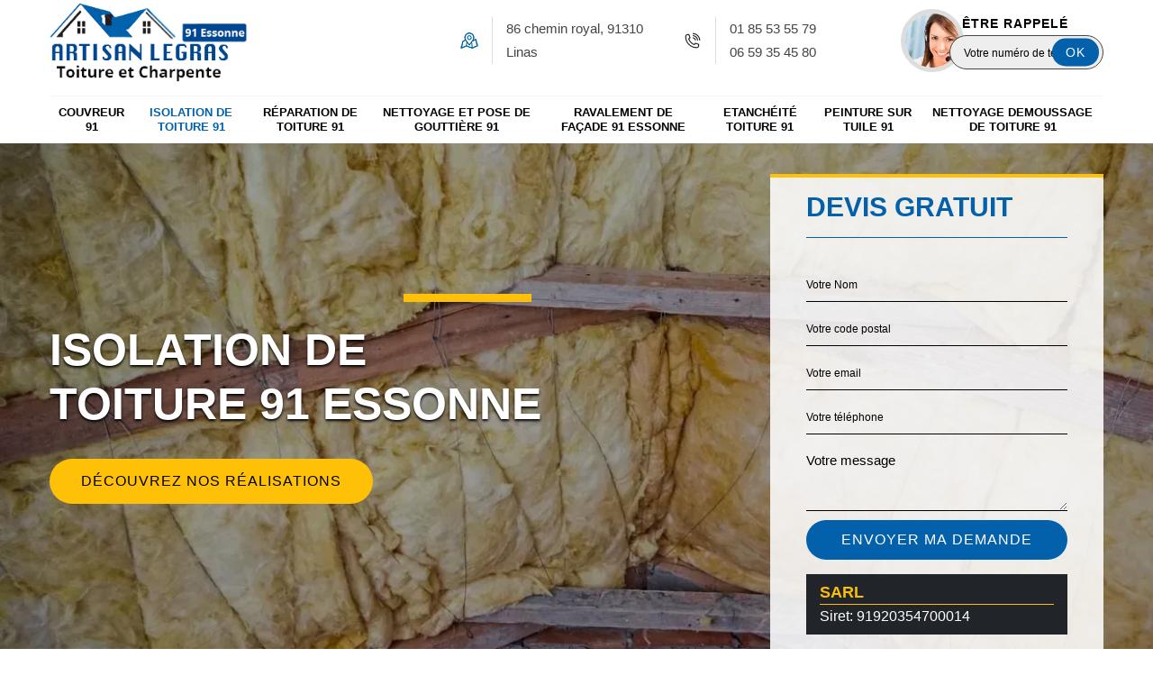

--- FILE ---
content_type: text/html; charset=UTF-8
request_url: https://www.artisan-toiture-91.fr/isolation-de-toiture-91-essonne
body_size: 9518
content:
<!DOCTYPE html>
<html dir="ltr" lang="fr-FR">
<head>
	<meta charset="UTF-8" />
    <meta name=viewport content="width=device-width, initial-scale=1.0, minimum-scale=1.0 maximum-scale=1.0">
    <meta http-equiv="content-type" content="text/html; charset=UTF-8" >
    <title>Isolation de toiture 91 Essonne RGE - tél: 01.85.53.55.79</title>
        <meta name="description" content="Spécialiste de l'isolation de toiture et des combles dans le 91 nous proposons une étude et un devis gratuit en IDF prix compétitf">        
    <link rel="shortcut icon" href="/skins/default/images/favicon.ico" type="image/x-icon">
	  <link rel="icon" href="/skins/default/images/favicon.ico" type="image/x-icon">

    <link rel="preconnect" href="https://fonts.gstatic.com">
    <link href="/skins/default/css/bootstrap.min.css" rel="stylesheet" type="text/css"/>
    <link href="/skins/default/css/style.css" rel="stylesheet" type="text/css"/>
    
</head>
<body class="Desktop ville">
    
    <header id="header"><div class="topHead"><div class="container"><div class="d-flex align-items-center justify-content-between"><a href="/" title="M. Legras" class="logo"><img loading="lazy" src="/skins/default/images/logo.png" alt="bl couverture"/></a><div class="rightTopContent d-none d-md-block"><div class="row align-items-center"><div class="col-md-4"><div class="mapContent d-flex align-items-center"><img loading="lazy" src="/skins/default/images/icon/icon-adresse-blue.png" alt="adr-top"><div>86 chemin royal, 91310 Linas</div></div></div><div class="col-md-4"><div class="TelTop d-flex align-items-center""><img loading="lazy" src="/skins/default/images/icon/icon-fixe-mob.png" alt="fixe-top"><div><a href="tel:0185535579">01 85 53 55 79</a> <em>-</em> <a href="tel:0659354580">06 59 35 45 80</a></div></div></div><div class="col-md-4"><div class="Inner_rappel"><form action="/message.php" method="post" id="rappel_immediat"><input type="text" name="mail" id="mail2" value=""><input type="hidden" name="type" value="rappel"><div class="row align-items-center"><div class="col-3 pr-0"><span class="callBlock"><img loading="lazy" src="/skins/default/images/call.webp" alt="call"></span></div><div class="col-9 pl-0"><strong>Être rappelé</strong><div class="form-goup"><input type="text" name="numtel" required="" placeholder="Votre numéro de téléphone ..." class="form-input"><input type="submit" name="OK" value="OK" class=" btn btn-submit"></div></div></div></form></div></div></div></div></div></div><div class="telMob d-block d-md-none text-center"><a class="tel" href="tel:0185535579">01 85 53 55 79</a> <em>-</em><a class="tel" href="tel:0659354580">06 59 35 45 80</a></div></div><nav class="nav"><div class="container"><ul class="nav-list"><li class="nav-item"><a href="/">Couvreur 91</a></li><li class="nav-item active"><a href="isolation-de-toiture-91-essonne">Isolation de toiture 91</a></li><li class="nav-item"><a href="reparation-de-toiture-91-essonne">Réparation de toiture 91</a></li><li class="nav-item"><a href="nettoyage-et-pose-de-gouttiere-91-essonne">Nettoyage et pose de gouttière 91</a></li><li class="nav-item"><a href="ravalement-de-facade-91-essonne">Ravalement de façade 91 Essonne</a></li><li class="nav-item"><a href="etancheite-toiture-91-essonne">Etanchéité toiture 91</a></li><li class="nav-item"><a href="peinture-sur-tuile-91-essonne">Peinture sur tuile 91</a></li><li class="nav-item"><a href="nettoyage-demoussage-de-toiture-91-essonne">Nettoyage demoussage de toiture 91</a></li></ul></div></nav></header><div class="homeslider"><div class="sliderImg"><div class="diapo" style="background-image: url(/skins/default/images/img/bg-8.webp);"></div></div><div class="container"><div class="sliderCaption"><div class="row align-items-center justify-content-between"><div class="col-md-6"><div class="titrePage"><h1>Isolation de toiture 91 Essonne</h1><a href="/realisations" title="Realisations" class="btn-realisation">Découvrez nos réalisations</a></div></div><div id="noMobile" class="col-md-4"><div class="deviSdlier"><div class="Devisgratuit"><strong>Devis gratuit</strong><form action="/message.php" method="post" id="FormDevis"><input type="text" name="mail" id="mail" value=""><input type="text" name="nom" required="" class="form-input" placeholder="Votre Nom"><input type="text" name="code_postal" required="" class="form-input" placeholder="Votre code postal"><input type="text" name="email" required="" class="form-input" placeholder="Votre email"><input type="text" name="telephone" required="" class="form-input" placeholder="Votre téléphone"><textarea name="message" required="" class="form-input" placeholder="Votre message"></textarea><input type="submit" value="Envoyer ma demande" class="btn btn-submit"></form><div class="sarl"><strong>SARL</strong>Siret: 91920354700014</div></div></div></div></div></div></div></div>
    <div class="topWelcome"><div class="container"><div class="textWelcome"><p>Bienvenue chez <span>artisan LEGRAS couvreur 91</span> qualifié dans l’Essonne. Entreprise de couverture <strong>depuis 20 ans</strong> dans le domaine de :</p><div class="row mt-5"><div class="col-md-3"><div class="row align-items-center"><div class="col-md-3"><img loading="lazy" src="/skins/default/images/img/travaux-couverture.svg" alt="travaux de couverture et nettoyage démoussage"/></div><div class="col-md-9 pl-0"><div class="h4">Travaux de couverture et nettoyage démoussage</div></div></div></div><div class="col-md-3"><div class="row align-items-center"><div class="col-md-3"><img loading="lazy" src="/skins/default/images/img/reparation-toiture.svg" alt="Rénovation et Réparation tous type de toiture"/></div><div class="col-md-9 pl-0"><div class="h4">Rénovation et Réparation tous type de toiture</div></div></div></div><div class="col-md-3"><div class="row align-items-center"><div class="col-md-3"><img loading="lazy" src="/skins/default/images/img/gouttiere.svg" alt="Pose de velux et gouttière"/></div><div class="col-md-9 pl-0"><div class="h4">Pose de velux et gouttière</div></div></div></div><div class="col-md-3"><div class="row align-items-center"><div class="col-md-3"><img loading="lazy" src="/skins/default/images/img/fuite-toiture.svg" alt="Recherche de fuite"/></div><div class="col-md-9 pl-0"><div class="h4">Recherche de fuite</div></div></div></div></div><div class="logoSlider"><img loading="lazy" height="100" src="/skins/default/images/img/devis-gratuit.png" alt="" class="logo-devis-gratuit"><img loading="lazy" height="100" src="/skins/default/images/img/logo-rge-qualibat.webp" alt="RGE"><img loading="lazy" height="100" src="/skins/default/images/logo-Garantie-decennale.png" alt=""><img loading="lazy" height="100" src="/skins/default/images/img/chambre-metier.png" alt=""></div></div></div></div><div class="categories"><div class="container"></div><div class="row"><div class="col-md-3"><a href="/" class="item-comp "><img loading="lazy" src="/skins/default/images/img/cat-16.webp" alt="Couvreur 91"/><span>Couvreur 91</span></a></div><div class="col-md-3"><a href="isolation-de-toiture-91-essonne" class="item-comp active"><img loading="lazy" src="/skins/default/images/img/cat-8.webp" alt="Isolation de toiture 91"/><span>Isolation de toiture 91</span></a></div><div class="col-md-3"><a href="reparation-de-toiture-91-essonne" class="item-comp "><img loading="lazy" src="/skins/default/images/img/cat-7.webp" alt="Réparation de toiture 91"/><span>Réparation de toiture 91</span></a></div><div class="col-md-3"><a href="nettoyage-et-pose-de-gouttiere-91-essonne" class="item-comp "><img loading="lazy" src="/skins/default/images/img/cat-4.webp" alt="Nettoyage et pose de gouttière 91"/><span>Nettoyage et pose de gouttière 91</span></a></div><div class="col-md-3"><a href="ravalement-de-facade-91-essonne" class="item-comp "><img loading="lazy" src="/skins/default/images/img/cat-6.webp" alt="Ravalement de façade 91 Essonne"/><span>Ravalement de façade 91 Essonne</span></a></div><div class="col-md-3"><a href="etancheite-toiture-91-essonne" class="item-comp "><img loading="lazy" src="/skins/default/images/img/cat-9.webp" alt="Etanchéité toiture 91"/><span>Etanchéité toiture 91</span></a></div><div class="col-md-3"><a href="peinture-sur-tuile-91-essonne" class="item-comp "><img loading="lazy" src="/skins/default/images/img/cat-5.webp" alt="Peinture sur tuile 91"/><span>Peinture sur tuile 91</span></a></div><div class="col-md-3"><a href="nettoyage-demoussage-de-toiture-91-essonne" class="item-comp "><img loading="lazy" src="/skins/default/images/img/cat-2.webp" alt="Nettoyage demoussage de toiture 91"/><span>Nettoyage demoussage de toiture 91</span></a></div></div></div><div class="Contenu"><div id="noDesktop" class="Devisgratuit"><strong>Demande de devis gratuit</strong><form action="/message.php" method="post" id="FormDevis"><input type="text" name="mail" id="mail" value=""><input type="text" name="nom" required="" class="form-input" placeholder="Votre Nom"><input type="text" name="code_postal" required="" class="form-input" placeholder="Votre code postal"><input type="text" name="email" required="" class="form-input" placeholder="Votre email"><input type="text" name="telephone" required="" class="form-input" placeholder="Votre téléphone"><textarea name="message" required="" class="form-input" placeholder="Votre message"></textarea><input type="submit" value="Envoyer" class="btn btn-submit"></form></div><div class="topContenu"><div class="container"><div class="Block Block0"><div class="row align-items-start"><div class="col-md-4"><h2>Isoler son toit avec des pros</h2></div><div class="col-md-8"><p>L'isolant Ballytherm Polyisocyanurate est le produit idéal à choisir pour isoler entre les chevrons. Des tailles définies existent sur toutes les séries de produits. Pour d’autres informations, contactez nos experts en isolation, ou envoyez-nous un courriel. La pose d'isolation peut être réalisée de chaque côté (au-dessus ou au-dessous) des chevrons lors d'une nouvelle construction ou d'un projet de rénovation, depuis le comble, sans interagir avec l'enveloppe extérieure du toit. C'est un bon moyen pour améliorer la performance du toit pour une maison dans une température froide.</p></div></div></div><div class="Block Block1"><h2>Isolation acoustique avec M. Legras</h2><p>Nous pouvons fournir des solutions d'isolation acoustique pour les sols et les murs qui vous aident à surmonter les problèmes avec les bruits et de son dans votre maison. Nous proposons une grande gamme d’isolants acoustiques autorisés. Avec les bonnes propriétés d'isolation de laine de verre, ces produits réduisant le son peuvent être utilisés dans les murs, cloisons et planchers de bâtiments neufs. Si vous habitez 91 Essonne, n'hésitez pas à contacter M. Legras pour obtenir des conseils. Nous sommes là pour vous !</p></div><div class="Block Block2"><div class="colBlock"><div class="image-caption"><div class="image-wrapper-holder" style="background-image: url(/photos/23525-isolation-de-toiture-91-essonne-m-legras-2.jpg);"></div></div><div class="blockUne"><h2>La fibre de bois - isolant végétal</h2><p>Les panneaux de fibres de bois (liège séché ou expansé) sont l'un des meilleurs choix en isolation de toiture. 	Notamment, due à sa faible propagation thermique. Toutefois, il faut veiller à ce qu'il atteigne des niveaux de qualité supérieurs. Vous aurez des performances élevées en isolation, en plus d'être étanches, antitranspirants et résistants aux parasites. Alors que la fibre de bois est un matériau obtenu par des résidus de scierie, ce type de matériau est utilisé pour les panneaux isolants de haute qualité, totalement biodégradables et recyclables. Ils sont parfaits pour l'isolation thermique et phonique.</p></div></div></div><div class="Block Block3"><div class="colBlock"><div class="image-caption"><div class="image-wrapper-holder" style="background-image: url(/photos/23525-isolation-de-toiture-91-essonne-m-legras-3.jpg);"></div></div><div class="blockUne"><h2>Entreprise isolation dans le 91</h2><p>N'oubliez pas de considérer le grand impact énergétique des systèmes classiques de climatisation qui existent encore. En effet, choisir l'isolation pour votre maison va réduire définitivement la pollution et le dérangement aérien. Si nous nous préoccupons de l'environnement, nous changerons nos habitudes et notre manière de penser, notre ville sera un meilleur endroit pour vivre et profiter de nos biens immobiliers. Nous, M. Legras a une équipe dévouée qui pourra vous aider à donner le meilleur confort possible de votre maison avec de l’isolation.</p></div></div></div><div class="Block Block4"><div class="colBlock"><div class="image-caption"><div class="image-wrapper-holder" style="background-image: url(/photos/23525-isolation-de-toiture-91-essonne-m-legras-4.jpg);"></div></div><div class="blockUne"><h2>Ce que font nos travailleurs en isolation</h2><p>Nos ouvriers d'isolation mettent et changent les matériaux usés pour isoler les bâtiments et leurs systèmes mécaniques afin de vérifier et garder les températures nécessaires dans les bâtiments. Ces artisans sont souvent appelés isolateurs. Les bâtiments bien isolés épargnent de l'énergie en conservant la chaleur en interne en hiver et dehors en été. De plus, l'isolation aide à réduire le bruit qui passe les murs et les plafonds. Nos artisans isolation travaillent souvent à l'intérieur sur des propriétés résidentielles et commerciales.</p></div></div></div><div class="Block Block5"><h2>Insonorisation chez vous dans Essonne</h2><p>L'isolation sonore est la capacité d’édifier des éléments ou des compositions pour réduire l’expansion du son. Au cours des dernières années, nous avons connu une attention accrue au confort à bord des barques et des planchers. À cet égard, des besoins supérieurs exigent le son et les contrôles de bruits qui surviennent. En pratique, il existe un lien fort entre l'absorption du son et l'isolation phonique pièce par pièce. Nos conseils d'experts sur la façon de tranquilliser une maison bruyante, c’est d’utiliser des matériaux et des méthodes d'insonorisation assurées.</p></div><div class="Block Block6"><div class="row align-items-center"><div class="col-md-4"><img loading="lazy" src="/photos/23525-isolation-de-toiture-91-essonne-m-legras-6.jpg" alt="Isolation de toiture 91 Essonne  M. Legras"/></div><div class="col-md-8"><h2>Quelle isolation utilisée pour une isolation de sous toiture ? – Essonne</h2><p>Les matériaux choisis pour isoler le sous toit comprennent des panneaux d'isolation en laine minérale ou en laine de verre, fixés par des lattes de bois ligotées à et dans les chevrons. Et au choix, des dalles de polystyrènes ou alu peuvent être établies. Ceux-ci doivent souvent être coupés en hauteur. Un autre choix est le produit polystyrène expansé. Ceux-ci sont fabriqués avec une forme de "concertine" et un aspect semblable à un ressort et peuvent être installés.</p></div></div></div><div class="Block Block7"><div class="row align-items-center"><div class="col-md-4"><img loading="lazy" src="/photos/23525-isolation-de-toiture-91-essonne-m-legras-7.jpg" alt="Isolation de toiture 91 Essonne  M. Legras"/></div><div class="col-md-8"><h2>Tarif isolation toit : économies d'argent</h2><p>Les gens choisissent souvent l'isolation du toit pour économiser l'électricité en été et le gaz en hiver. L'isolation du toit est déterminante pour garder l'intérieur à température normale, et pour améliorer le confort dans votre maison en réduisant les bruits extérieurs. L'isolation de comble ou de toiture est le moyen parfait pour réduire le manque de chaleur et la facture de gaz. La durée moyenne de cette isolation est d’une quarantaine d’années. De plus, vous épargnerez une dépense excessive.</p></div></div></div><div class="Block Block8"><div class="row align-items-center"><div class="col-md-4"><img loading="lazy" src="/photos/23525-isolation-de-toiture-91-essonne-m-legras-8.jpg" alt="Isolation de toiture 91 Essonne  M. Legras"/></div><div class="col-md-8"><h2>Isoler son toit, pourquoi ?</h2><p>En isolant le toit de votre maison, vous aurez beaucoup d’avantages en hiver et les saisons chaudes. Vous réduisez l’éparpillement de chaleur en gardant votre tuile chaude. Et durant la saison estivale, une isolation parfaite empêchera la chaleur d'entrer dans votre milieu vivant, assurant un confort approprié. Bref, l'isolation thermique du toit permet d'éviter une dispersion inutile tout en maintenant la température idéale pendant toute l'année. Même s'il fait froid, vous vous sentirez chaud chez vous. Si la chaleur étouffante empêche de bien respirer, la température dans votre maison sera ambiante. </p></div></div></div><div class="Block Block9"><div class="row align-items-center"><div class="col-md-4"><img loading="lazy" src="/photos/23525-isolation-de-toiture-91-essonne-m-legras-9.jpg" alt="Isolation de toiture 91 Essonne  M. Legras"/></div><div class="col-md-8"><h2>Trouver un artisan en isolation de comble dans le 91</h2><p>Un artisan en isolation des combles est essentiel pour le confort de la maison dans le Essonne. Ceci dit, les artisans sont nombreux mais tomber sur le bon n’est pas facile. Pour ça, il faut accumuler plusieurs critères comme par exemple: ses expériences ou encore, les recommandations des clients en ligne. C’est le cas des artisans en isolation de comble chez M. Legras dans le 91. Faire appel aux artisans de M. Legras, vous sera donc que bénéfique. Alors n’attendez pas plus longtemps et venez vers M. Legras.</p></div></div></div><div class="section2_ mb-5"><div class="row"><div id="col41_" class="col-md-4"></div><div id="col42_" class="col-md-4"></div><div id="col43_" class="col-md-4"></div></div></div></div></div><div class="middleContenu" style="background-image: url(/skins/default/images/img/bg-middle.jpg);"><div class="container"></div></div><div class="lastContenu"><div class="container"><div class="row"><div class="col-md-8"></div><div class="col-md-4"><div class="intervention-block-right"><div class="text-center"><img loading="lazy" src="/skins/default/images/img/urgence-logo.png" alt="Devis gratuit"/></div><div class="text-intervention text-center"><h3>NOUS INTERVENONS 7j/7 et 24h/24</h3><p>En cas d’urgence, nous intervenons dans l’immédiat, n’hésitez pas à nous contacter via le formulaire ou à nous appeler.</p></div></div><div class="location"><h4 style="background-image: url('/skins/default/images/img/location.webp');"><span>Nous localiser</span></h4><p>86 chemin royal, 91310 Linas</p><div id="Map"></div></div></div></div></div></div></div><div class="logo_part"><div class="container"><div class="logo-right"><img loading="lazy" src="/skins/default/images/img/velux.webp" alt="velux"><img loading="lazy" src="/skins/default/images/img/raboni.webp" alt="raboni"><img loading="lazy" src="/skins/default/images/img/pointP.webp" alt="pointP"><img loading="lazy" src="/skins/default/images/img/lariviere.webp" alt="lariviere"><img loading="lazy" src="/skins/default/images/img/isover.webp" alt="isover"><img loading="lazy" src="/skins/default/images/img/actis.webp" alt="actis"><img loading="lazy" src="/skins/default/images/img/dalep.webp" alt="dalep"><img loading="lazy" src="/skins/default/images/img/Seigneurie-Gauthier.webp" alt="Seigneurie"></div></div></div><div class="Services"><div class="container"><div class="Services-item"><b class="Titre">Isolation de toiture en Essonne</b><div class="Liens"><a href="/isolation-toiture-mainville-91210">Isolation de toiture Mainville </a><a href="/isolation-toiture-balizy-91160">Isolation de toiture Balizy </a><a href="/isolation-toiture-fretay-91140">Isolation de toiture Fretay </a><a href="/isolation-toiture-gommonviller-91430">Isolation de toiture Gommonviller </a><a href="/isolation-toiture-montjay-91440">Isolation de toiture Montjay </a><a href="/isolation-toiture-le-val-d-albian-91400">Isolation de toiture Le Val D Albian </a><a href="/isolation-toiture-orsigny-91400">Isolation de toiture Orsigny </a><a href="/isolation-toiture-villeziers-91940">Isolation de toiture Villeziers </a><a href="/isolation-toiture-villeras-91190">Isolation de toiture Villeras </a><a href="/isolation-toiture-le-plessis-chenet-91830">Isolation de toiture Le Plessis Chenet </a><a href="/isolation-toiture-les-ulis-91940">Isolation de toiture Les Ulis </a><a href="/isolation-toiture-yerres-91330">Isolation de toiture Yerres </a><a href="/isolation-toiture-wissous-91320">Isolation de toiture Wissous </a><a href="/isolation-toiture-villiers-sur-orge-91700">Isolation de toiture Villiers Sur Orge </a><a href="/isolation-toiture-viry-chatillon-91170">Isolation de toiture Viry Chatillon </a><a href="/isolation-toiture-villiers-le-bacle-91190">Isolation de toiture Villiers Le Bacle </a><a href="/isolation-toiture-villeneuve-sur-auvers-91580">Isolation de toiture Villeneuve Sur Auvers </a><a href="/isolation-toiture-villemoisson-sur-orge-91360">Isolation de toiture Villemoisson Sur Orge </a><a href="/isolation-toiture-villejust-91140">Isolation de toiture Villejust </a><a href="/isolation-toiture-la-ville-du-bois-91620">Isolation de toiture La Ville Du Bois </a><a href="/isolation-toiture-villeconin-91580">Isolation de toiture Villeconin </a><a href="/isolation-toiture-villebon-sur-yvette-91140">Isolation de toiture Villebon Sur Yvette </a><a href="/isolation-toiture-villabe-91100">Isolation de toiture Villabe </a><a href="/isolation-toiture-vigneux-sur-seine-91270">Isolation de toiture Vigneux Sur Seine </a><a href="/isolation-toiture-vert-le-petit-91710">Isolation de toiture Vert Le Petit </a><a href="/isolation-toiture-videlles-91890">Isolation de toiture Videlles </a><a href="/isolation-toiture-vert-le-grand-91810">Isolation de toiture Vert Le Grand </a><a href="/isolation-toiture-verrieres-le-buisson-91370">Isolation de toiture Verrieres Le Buisson </a><a href="/isolation-toiture-vayres-sur-essonne-91820">Isolation de toiture Vayres Sur Essonne </a><a href="/isolation-toiture-vauhallan-91430">Isolation de toiture Vauhallan </a><a href="/isolation-toiture-vaugrigneuse-91640">Isolation de toiture Vaugrigneuse </a><a href="/isolation-toiture-varennes-jarcy-91480">Isolation de toiture Varennes Jarcy </a><a href="/isolation-toiture-le-val-saint-germain-91530">Isolation de toiture Le Val Saint Germain </a><a href="/isolation-toiture-valpuiseaux-91720">Isolation de toiture Valpuiseaux </a><a href="/isolation-toiture-torfou-91730">Isolation de toiture Torfou </a><a href="/isolation-toiture-tigery-91250">Isolation de toiture Tigery </a><a href="/isolation-toiture-congerville-thionville-91740">Isolation de toiture Congerville Thionville </a><a href="/isolation-toiture-souzy-la-briche-91580">Isolation de toiture Souzy La Briche </a><a href="/isolation-toiture-soisy-sur-seine-91450">Isolation de toiture Soisy Sur Seine </a><a href="/isolation-toiture-sermaise-91530">Isolation de toiture Sermaise </a><a href="/isolation-toiture-soisy-sur-ecole-91840">Isolation de toiture Soisy Sur Ecole </a><a href="/isolation-toiture-savigny-sur-orge-91600">Isolation de toiture Savigny Sur Orge </a><a href="/isolation-toiture-saulx-les-chartreux-91160">Isolation de toiture Saulx Les Chartreux </a><a href="/isolation-toiture-saint-yon-91650">Isolation de toiture Saint Yon </a><a href="/isolation-toiture-saint-vrain-91770">Isolation de toiture Saint Vrain </a><a href="/isolation-toiture-saint-sulpice-de-favieres-91910">Isolation de toiture Saint Sulpice De Favieres </a><a href="/isolation-toiture-saintry-sur-seine-91250">Isolation de toiture Saintry Sur Seine </a><a href="/isolation-toiture-saint-pierre-du-perray-91280">Isolation de toiture Saint Pierre Du Perray </a><a href="/isolation-toiture-saint-michel-sur-orge-91240">Isolation de toiture Saint Michel Sur Orge </a><a href="/isolation-toiture-saint-maurice-montcouronne-91530">Isolation de toiture Saint Maurice Montcouronne </a><a href="/isolation-toiture-saint-jean-de-beauregard-91940">Isolation de toiture Saint Jean De Beauregard </a><a href="/isolation-toiture-saint-hilaire-91780">Isolation de toiture Saint Hilaire </a><a href="/isolation-toiture-saint-germain-les-corbeil-91250">Isolation de toiture Saint Germain Les Corbeil </a><a href="/isolation-toiture-saint-germain-les-arpajon-91180">Isolation de toiture Saint Germain Les Arpajon </a><a href="/isolation-toiture-sainte-genevieve-des-bois-91700">Isolation de toiture Sainte Genevieve Des Bois </a><a href="/isolation-toiture-sainte-escobille-91410">Isolation de toiture Sainte Escobille </a><a href="/isolation-toiture-saint-cyr-sous-dourdan-91410">Isolation de toiture Saint Cyr Sous Dourdan </a><a href="/isolation-toiture-saint-cyr-la-riviere-91690">Isolation de toiture Saint Cyr La Riviere </a><a href="/isolation-toiture-saint-cheron-91530">Isolation de toiture Saint Cheron </a><a href="/isolation-toiture-saint-aubin-91190">Isolation de toiture Saint Aubin </a><a href="/isolation-toiture-saclay-91400">Isolation de toiture Saclay </a><a href="/isolation-toiture-saclas-91690">Isolation de toiture Saclas </a><a href="/isolation-toiture-roinville-91410">Isolation de toiture Roinville </a><a href="/isolation-toiture-roinvilliers-91150">Isolation de toiture Roinvilliers </a><a href="/isolation-toiture-ris-orangis-91130">Isolation de toiture Ris Orangis </a><a href="/isolation-toiture-richarville-91410">Isolation de toiture Richarville </a><a href="/isolation-toiture-quincy-sous-senart-91480">Isolation de toiture Quincy Sous Senart </a><a href="/isolation-toiture-pussay-91740">Isolation de toiture Pussay </a><a href="/isolation-toiture-puiselet-le-marais-91150">Isolation de toiture Puiselet Le Marais </a><a href="/isolation-toiture-prunay-sur-essonne-91720">Isolation de toiture Prunay Sur Essonne </a><a href="/isolation-toiture-plessis-saint-benoist-91410">Isolation de toiture Plessis Saint Benoist </a><a href="/isolation-toiture-le-plessis-pate-91220">Isolation de toiture Le Plessis Pate </a><a href="/isolation-toiture-pecqueuse-91470">Isolation de toiture Pecqueuse </a><a href="/isolation-toiture-palaiseau-91120">Isolation de toiture Palaiseau </a><a href="/isolation-toiture-paray-vieille-poste-91550">Isolation de toiture Paray Vieille Poste </a><a href="/isolation-toiture-orveau-91590">Isolation de toiture Orveau </a><a href="/isolation-toiture-orsay-91400">Isolation de toiture Orsay </a><a href="/isolation-toiture-ormoy-la-riviere-91150">Isolation de toiture Ormoy La Riviere </a><a href="/isolation-toiture-ormoy-91540">Isolation de toiture Ormoy </a><a href="/isolation-toiture-ollainville-91290">Isolation de toiture Ollainville </a><a href="/isolation-toiture-oncy-sur-ecole-91490">Isolation de toiture Oncy Sur Ecole </a><a href="/isolation-toiture-nozay-91620">Isolation de toiture Nozay </a><a href="/isolation-toiture-la-norville-91290">Isolation de toiture La Norville </a><a href="/isolation-toiture-nainville-les-roches-91750">Isolation de toiture Nainville Les Roches </a><a href="/isolation-toiture-morsang-sur-seine-91250">Isolation de toiture Morsang Sur Seine </a><a href="/isolation-toiture-morsang-sur-orge-91390">Isolation de toiture Morsang Sur Orge </a><a href="/isolation-toiture-morigny-champigny-91150">Isolation de toiture Morigny Champigny </a><a href="/isolation-toiture-morangis-91420">Isolation de toiture Morangis </a><a href="/isolation-toiture-montlhery-91310">Isolation de toiture Montlhery </a><a href="/isolation-toiture-montgeron-91230">Isolation de toiture Montgeron </a><a href="/isolation-toiture-mondeville-91590">Isolation de toiture Mondeville </a><a href="/isolation-toiture-monnerville-91930">Isolation de toiture Monnerville </a><a href="/isolation-toiture-les-molieres-91470">Isolation de toiture Les Molieres </a><a href="/isolation-toiture-moigny-sur-ecole-91490">Isolation de toiture Moigny Sur Ecole </a><a href="/isolation-toiture-milly-la-foret-91490">Isolation de toiture Milly La Foret </a><a href="/isolation-toiture-mespuits-91150">Isolation de toiture Mespuits </a><a href="/isolation-toiture-merobert-91780">Isolation de toiture Merobert </a><a href="/isolation-toiture-mereville-91660">Isolation de toiture Mereville </a><a href="/isolation-toiture-mennecy-91540">Isolation de toiture Mennecy </a><a href="/isolation-toiture-mauchamps-91730">Isolation de toiture Mauchamps </a><a href="/isolation-toiture-massy-91300">Isolation de toiture Massy </a><a href="/isolation-toiture-marolles-en-hurepoix-91630">Isolation de toiture Marolles En Hurepoix </a><a href="/isolation-toiture-marcoussis-91460">Isolation de toiture Marcoussis </a><a href="/isolation-toiture-marolles-en-beauce-91150">Isolation de toiture Marolles En Beauce </a><a href="/isolation-toiture-maisse-91720">Isolation de toiture Maisse </a><a href="/isolation-toiture-longpont-sur-orge-91310">Isolation de toiture Longpont Sur Orge </a><a href="/isolation-toiture-longjumeau-91160">Isolation de toiture Longjumeau </a><a href="/isolation-toiture-lisses-91090">Isolation de toiture Lisses </a><a href="/isolation-toiture-linas-91310">Isolation de toiture Linas </a><a href="/isolation-toiture-limours-91470">Isolation de toiture Limours </a><a href="/isolation-toiture-leuville-sur-orge-91310">Isolation de toiture Leuville Sur Orge </a><a href="/isolation-toiture-leudeville-91630">Isolation de toiture Leudeville </a><a href="/isolation-toiture-juvisy-sur-orge-91260">Isolation de toiture Juvisy Sur Orge </a><a href="/isolation-toiture-lardy-91510">Isolation de toiture Lardy </a><a href="/isolation-toiture-janvry-91640">Isolation de toiture Janvry </a><a href="/isolation-toiture-janville-sur-juine-91510">Isolation de toiture Janville Sur Juine </a><a href="/isolation-toiture-itteville-91760">Isolation de toiture Itteville </a><a href="/isolation-toiture-igny-91430">Isolation de toiture Igny </a><a href="/isolation-toiture-guillerval-91690">Isolation de toiture Guillerval </a><a href="/isolation-toiture-guigneville-sur-essonne-91590">Isolation de toiture Guigneville Sur Essonne </a><a href="/isolation-toiture-guibeville-91630">Isolation de toiture Guibeville </a><a href="/isolation-toiture-grigny-91350">Isolation de toiture Grigny </a><a href="/isolation-toiture-gometz-le-chatel-91940">Isolation de toiture Gometz Le Chatel </a><a href="/isolation-toiture-les-granges-le-roi-91410">Isolation de toiture Les Granges Le Roi </a><a href="/isolation-toiture-gometz-la-ville-91400">Isolation de toiture Gometz La Ville </a><a href="/isolation-toiture-gironville-sur-essonne-91720">Isolation de toiture Gironville Sur Essonne </a><a href="/isolation-toiture-gif-sur-yvette-91190">Isolation de toiture Gif Sur Yvette </a><a href="/isolation-toiture-forges-les-bains-91470">Isolation de toiture Forges Les Bains </a><a href="/isolation-toiture-la-foret-sainte-croix-91150">Isolation de toiture La Foret Sainte Croix </a><a href="/isolation-toiture-la-foret-le-roi-91410">Isolation de toiture La Foret Le Roi </a><a href="/isolation-toiture-fontenay-le-vicomte-91540">Isolation de toiture Fontenay Le Vicomte </a><a href="/isolation-toiture-fontenay-les-briis-91640">Isolation de toiture Fontenay Les Briis </a><a href="/isolation-toiture-fontaine-la-riviere-91690">Isolation de toiture Fontaine La Riviere </a><a href="/isolation-toiture-fleury-merogis-91700">Isolation de toiture Fleury Merogis </a><a href="/isolation-toiture-la-ferte-alais-91590">Isolation de toiture La Ferte Alais </a><a href="/isolation-toiture-evry-91000">Isolation de toiture Evry </a><a href="/isolation-toiture-etrechy-91580">Isolation de toiture Etrechy </a><a href="/isolation-toiture-etampes-91150">Isolation de toiture Etampes </a><a href="/isolation-toiture-etiolles-91450">Isolation de toiture Etiolles </a><a href="/isolation-toiture-estouches-91660">Isolation de toiture Estouches </a><a href="/isolation-toiture-epinay-sur-orge-91360">Isolation de toiture Epinay Sur Orge </a><a href="/isolation-toiture-epinay-sous-senart-91860">Isolation de toiture Epinay Sous Senart </a><a href="/isolation-toiture-egly-91520">Isolation de toiture Egly </a><a href="/isolation-toiture-echarcon-91540">Isolation de toiture Echarcon </a><a href="/isolation-toiture-draveil-91210">Isolation de toiture Draveil </a><a href="/isolation-toiture-dourdan-91410">Isolation de toiture Dourdan </a><a href="/isolation-toiture-dannemois-91490">Isolation de toiture Dannemois </a><a href="/isolation-toiture-d-huison-longueville-91590">Isolation de toiture D Huison Longueville </a><a href="/isolation-toiture-crosne-91560">Isolation de toiture Crosne </a><a href="/isolation-toiture-courson-monteloup-91680">Isolation de toiture Courson Monteloup </a><a href="/isolation-toiture-courdimanche-sur-essonne-91720">Isolation de toiture Courdimanche Sur Essonne </a><a href="/isolation-toiture-courcouronnes-91080">Isolation de toiture Courcouronnes </a><a href="/isolation-toiture-courances-91490">Isolation de toiture Courances </a><a href="/isolation-toiture-le-coudray-montceaux-91830">Isolation de toiture Le Coudray Montceaux </a><a href="/isolation-toiture-corbreuse-91410">Isolation de toiture Corbreuse </a><a href="/isolation-toiture-corbeil-essonnes-91100">Isolation de toiture Corbeil Essonnes </a><a href="/isolation-toiture-chilly-mazarin-91380">Isolation de toiture Chilly Mazarin </a><a href="/isolation-toiture-congerville-91740">Isolation de toiture Congerville </a><a href="/isolation-toiture-chevannes-91750">Isolation de toiture Chevannes </a><a href="/isolation-toiture-cheptainville-91630">Isolation de toiture Cheptainville </a><a href="/isolation-toiture-chauffour-les-etrechy-91580">Isolation de toiture Chauffour Les Etrechy </a><a href="/isolation-toiture-chatignonville-91410">Isolation de toiture Chatignonville </a><a href="/isolation-toiture-champlan-91160">Isolation de toiture Champlan </a><a href="/isolation-toiture-champmotteux-91150">Isolation de toiture Champmotteux </a><a href="/isolation-toiture-champcueil-91750">Isolation de toiture Champcueil </a><a href="/isolation-toiture-chamarande-91730">Isolation de toiture Chamarande </a><a href="/isolation-toiture-chalou-moulineux-91740">Isolation de toiture Chalou Moulineux </a><a href="/isolation-toiture-cerny-91590">Isolation de toiture Cerny </a><a href="/isolation-toiture-chalo-saint-mars-91780">Isolation de toiture Chalo Saint Mars </a><a href="/isolation-toiture-bures-sur-yvette-91440">Isolation de toiture Bures Sur Yvette </a><a href="/isolation-toiture-buno-bonnevaux-91720">Isolation de toiture Buno Bonnevaux </a><a href="/isolation-toiture-bruyeres-le-chatel-91680">Isolation de toiture Bruyeres Le Chatel </a><a href="/isolation-toiture-brunoy-91800">Isolation de toiture Brunoy </a><a href="/isolation-toiture-brouy-91150">Isolation de toiture Brouy </a><a href="/isolation-toiture-briis-sous-forges-91640">Isolation de toiture Briis Sous Forges </a><a href="/isolation-toiture-brieres-les-scelles-91150">Isolation de toiture Brieres Les Scelles </a><a href="/isolation-toiture-breuillet-91650">Isolation de toiture Breuillet </a><a href="/isolation-toiture-breux-jouy-91650">Isolation de toiture Breux Jouy </a><a href="/isolation-toiture-bretigny-sur-orge-91220">Isolation de toiture Bretigny Sur Orge </a><a href="/isolation-toiture-bouville-91880">Isolation de toiture Bouville </a><a href="/isolation-toiture-boutigny-sur-essonne-91820">Isolation de toiture Boutigny Sur Essonne </a><a href="/isolation-toiture-boutervilliers-91150">Isolation de toiture Boutervilliers </a><a href="/isolation-toiture-boussy-saint-antoine-91800">Isolation de toiture Boussy Saint Antoine </a><a href="/isolation-toiture-bouray-sur-juine-91850">Isolation de toiture Bouray Sur Juine </a><a href="/isolation-toiture-boullay-les-troux-91470">Isolation de toiture Boullay Les Troux </a><a href="/isolation-toiture-bondoufle-91070">Isolation de toiture Bondoufle </a><a href="/isolation-toiture-boissy-sous-saint-yon-91790">Isolation de toiture Boissy Sous Saint Yon </a><a href="/isolation-toiture-boissy-le-sec-91870">Isolation de toiture Boissy Le Sec </a><a href="/isolation-toiture-boissy-le-cutte-91590">Isolation de toiture Boissy Le Cutte </a><a href="/isolation-toiture-boissy-la-riviere-91690">Isolation de toiture Boissy La Riviere </a><a href="/isolation-toiture-boigneville-91720">Isolation de toiture Boigneville </a><a href="/isolation-toiture-bois-herpin-91150">Isolation de toiture Bois Herpin </a><a href="/isolation-toiture-blandy-91150">Isolation de toiture Blandy </a><a href="/isolation-toiture-bievres-91570">Isolation de toiture Bievres </a><a href="/isolation-toiture-baulne-91590">Isolation de toiture Baulne </a><a href="/isolation-toiture-ballancourt-sur-essonne-91610">Isolation de toiture Ballancourt Sur Essonne </a><a href="/isolation-toiture-ballainvilliers-91160">Isolation de toiture Ballainvilliers </a><a href="/isolation-toiture-avrainville-91630">Isolation de toiture Avrainville </a><a href="/isolation-toiture-auvers-saint-georges-91580">Isolation de toiture Auvers Saint Georges </a><a href="/isolation-toiture-authon-la-plaine-91410">Isolation de toiture Authon La Plaine </a><a href="/isolation-toiture-auvernaux-91830">Isolation de toiture Auvernaux </a><a href="/isolation-toiture-athis-mons-91200">Isolation de toiture Athis Mons </a><a href="/isolation-toiture-arrancourt-91690">Isolation de toiture Arrancourt </a><a href="/isolation-toiture-arpajon-91290">Isolation de toiture Arpajon </a><a href="/isolation-toiture-angervilliers-91470">Isolation de toiture Angervilliers </a><a href="/isolation-toiture-angerville-91670">Isolation de toiture Angerville </a><a href="/isolation-toiture-abbeville-la-riviere-91150">Isolation de toiture Abbeville La Riviere </a><a href="/isolation-toiture-dommerville-91670">Isolation de toiture Dommerville </a></div></div></div></div>
    <footer id="footer"><div class="container"><div class="d-md-flex justify-content-between align-items-center"><p class="copyright">©2020 - 2026 Tout droit réservé - <a href="/mentions-legales" title="Mentions légales">Mentions légales</a></p><p class="adresse">Adresse: 86 chemin royal, 91310 Linas -  Siret: 91920354700014</p></div></div></footer>
</body>

<script src="/js/jquery-3.6.0.min.js"></script>
<script src="/js/scripts.js"></script>
<script src="skins/default/js/slick.min.js"></script>

<script src="/js/swipebox/src/js/jquery.swipebox.min.js"></script>
<link href="/js/swipebox/src/css/swipebox.min.css" rel="stylesheet" type="text/css"/>


<script type="text/javascript">     
        var Support = 'Desktop';
        $(document).ready(function(){
            // Js lancés une fois la page chargée
                        $( '.swipebox' ).swipebox();
                    
                          initAnalytics('_');
            
        // Append the mobile icon nav
        $('.topHead').find('.container > .d-flex').append($('<div class="nav-mobile"></div>'));
        $('.nav-item').has('ul').prepend('<span class="nav-click"><i class="nav-arrow"></i></span>');
        $('.nav-mobile').click(function(){
            $('.nav-list').toggle();
        });
        $('.nav-list').on('click', '.nav-click', function(){
            $(this).siblings('.nav-submenu').toggle();
            $(this).children('.nav-arrow').toggleClass('nav-rotate');
            
        });
        
        $('.sliderImg').slick({
          fade:true,
          arrows:false,
          speed:800,
          autoplay: true,
          autoplaySpeed: 3000,
          pauseOnHover:false,
        });

        //block
        $('.categories').find('.container').append($('.Block0'));
        $('.section2_').find('#col41_').append($('.Block2'));
        $('.section2_').find('#col42_').append($('.Block3'));
        $('.section2_').find('#col43_').append($('.Block4'));
        $('.middleContenu').find('.container').append($('.Block5, .Block6'));
        $('.lastContenu').find('.col-md-8').append($('.Block7, .Block8, .Block9, .Block10'));

       
        });
    </script>
<link rel="stylesheet" href="/js/leaflet/leaflet.css" />
<script src="/js/leaflet/leaflet.js"></script>
<script src="/js/map.js"></script>
<script>initMap('86 chemin royal, 91310 Linas',16);</script>
</html>


--- FILE ---
content_type: text/html; charset=UTF-8
request_url: https://www.artisan-toiture-91.fr/ajax.php
body_size: 127
content:
{"code_google_tags":"GTM-KJ7W3HFS","code_analytics":"AW-408888618","RGPD":null,"dbg":["Erreur  n'est pas reconnu."]}

--- FILE ---
content_type: text/css
request_url: https://www.artisan-toiture-91.fr/skins/default/css/style.css
body_size: 6110
content:
body {
  font-family: 'Calibri', sans-serif;
  font-size: 15px;
  font-weight: 400;
  line-height: 26px;
  text-align: inherit;
  text-transform: none;
  color: #444;
}

a {
  color: inherit;
}
a:hover,
a:focus {
  outline: none;
  box-shadow: none;
  text-shadow: none;
  text-decoration: none;
  color: inherit;
}

/* Slider */
.slick-slider
{
    position: relative;

    display: block;

    -moz-box-sizing: border-box;
         box-sizing: border-box;

    -webkit-user-select: none;
       -moz-user-select: none;
        -ms-user-select: none;
            user-select: none;

    -webkit-touch-callout: none;
    -khtml-user-select: none;
    -ms-touch-action: pan-y;
        touch-action: pan-y;
    -webkit-tap-highlight-color: transparent;
}

.slick-list
{
    position: relative;

    display: block;
    overflow: hidden;

    margin: 0;
    padding: 0;
}
.slick-list:focus
{
    outline: none;
}
.slick-list.dragging
{
    cursor: pointer;
    cursor: hand;
}

.slick-slider .slick-track,
.slick-slider .slick-list
{
    -webkit-transform: translate3d(0, 0, 0);
       -moz-transform: translate3d(0, 0, 0);
        -ms-transform: translate3d(0, 0, 0);
         -o-transform: translate3d(0, 0, 0);
            transform: translate3d(0, 0, 0);
}

.slick-track
{
    position: relative;
    top: 0;
    left: 0;

    display: block;
}
.slick-track:before,
.slick-track:after
{
    display: table;

    content: '';
}
.slick-track:after
{
    clear: both;
}
.slick-loading .slick-track
{
    visibility: hidden;
}

.slick-slide
{
    display: none;
    float: left;

    height: 100%;
    min-height: 1px;
}
[dir='rtl'] .slick-slide
{
    float: right;
}
.slick-slide img
{
    display: block;
}
.slick-slide.slick-loading img
{
    display: none;
}
.slick-slide.dragging img
{
    pointer-events: none;
}
.slick-initialized .slick-slide
{
    display: block;
}
.slick-loading .slick-slide
{
    visibility: hidden;
}
.slick-vertical .slick-slide
{
    display: block;

    height: auto;

    border: 1px solid transparent;
}
/* Fin slick */

/*------------------------------------*\
    Contenu 
\*------------------------------------*/
header#header {
    position: relative;
}
/* Homeslider */
#MiddleNavigation {
    padding-top: 86px;
    background: #eee;
}
.homeslider {
    height: 600px;
    overflow: hidden;
    background: #ddd;
    position: relative;
}
.Mobile .diapo ,
.Mobile .homeslider {
  height: 400px;
}
.Tablet .diapo ,
.Tablet .homeslider {
  height: 600px;
}
.homeslider .container {
    position: relative;
    height: 100%;
    display: table;
    width: 100%;
    z-index: 5
}
.sliderCaption {
    display: table-cell;
    vertical-align: middle;
}
.titrePage h1 {
    font-size: 50px;
    color: white;
    text-shadow: 0 2px 3px #000;
    text-transform: uppercase;
    font-weight: 700;
    position: relative;
}
.titrePage h1:after {
    content: "";
    position: absolute;
    border-bottom: 9px solid #ffc107;
    width: 25%;
    right: 35px;
    top: -2rem;
}
@media(max-width: 767px) {
  .sliderCaption {
    padding-top: 0;
  }
  .titrePage {
    padding-left: 0;
  }
  .titrePage h1 {
    font-size: 26px;
  }
}
.sliderImg {
    height: 100%;
    position: absolute;
    width: 100%;
}
.sliderImg:before {
    content: "";
    top: 0;
    left: 0;
    width: 100%;
    height: 100%;
    background: #000;
    opacity: .4;
    position: absolute;
    z-index: 1;
}
.diapo {
	height: 600px;
    background-size: cover;
    background-repeat: no-repeat;
    background-position: center 45%;
}
.diapo_1 {
  background-image: url('../images/diapo/diapo_1-s.jpg');
}
.diapo_2 {
  background-image: url('../images/diapo/diapo_2-s.jpg');
}
.diapo_3 {
  background-image: url('../images/diapo/diapo_3-s.jpg');
}
.diapo_4 {
  background-image: url('../images/diapo/diapo_4-s.jpg');
}
.diapo_9 {
  background-image: url('../images/diapo/diapo_9-s.jpg');
}
@media (min-width: 769px) {
  .diapo_1 {
    background-image: url('../images/diapo/diapo_1-m.jpg');
  }
  .diapo_2 {
    background-image: url('../images/diapo/diapo_2-m.jpg');
  }
  .diapo_3 {
    background-image: url('../images/diapo/diapo_3-m.jpg');
  }
  .diapo_4 {
    background-image: url('../images/diapo/diapo_4-m.jpg');
  }
  .diapo_9 {
    background-image: url('../images/diapo/diapo_9-m.jpg');
  } 
}

@media (min-width: 992px) {
  .diapo_1 {
    background-image: url('../images/diapo/diapo_1-l.jpg');
  }
  .diapo_2 {
    background-image: url('../images/diapo/diapo_2-l.jpg');
  }
  .diapo_3 {
    background-image: url('../images/diapo/diapo_3-l.jpg');
  }
  .diapo_4 {
    background-image: url('../images/diapo/diapo_4-l.jpg');
  }
  .diapo_9 {
    background-image: url('../images/diapo/diapo_9-l.jpg');
  } 
}

@media (min-width: 1200px) {
  .diapo_1 {
    background-image: url('../images/diapo/diapo_1-xl.jpg');
  }
  .diapo_2 {
    background-image: url('../images/diapo/diapo_2-xl.jpg');
  }
  .diapo_3 {
    background-image: url('../images/diapo/diapo_3-xl.jpg');
  }
  .diapo_4 {
    background-image: url('../images/diapo/diapo_4-xl.jpg');
  }
  .diapo_9 {
    background-image: url('../images/diapo/diapo_9-xl.jpg');
  } 
}
.RappelSlider {
	position: absolute;
    top: 90px;
    width: 100%;
}
.Inner_rappel strong {
  display: block;
  margin-left: 14px;
  text-transform: uppercase;
  letter-spacing: 1px;
  color: #000;
  font-size: 14px;
}
.form-goup {
    position: relative
}
@media(max-width: 767px) {
  .RappelSlider {
    top: 150px;
  }
  .Inner_rappel {
    margin: 0 auto;
  }
}
@media(max-width: 543px) {
  .Inner_rappel {
    width: 100%;
  }
}
.Mobile .RappelSlider {
  top: 200px;
}
/* Contenu */
.block_1 > .clearfix {
	background: #0360ab;
	margin-left: -20px;
}
#TextBlock {
	background: #fff;
}
#ImgBlock img {
	padding-top: 15px;
}
@media(max-width: 991px) {
  .block_1 > .clearfix {
    background: none;
  }
  #ImgBlock {
    background: #0360ab;
    margin-bottom: 20px;
    padding-bottom: 10px;
    text-align: center;
  }
  #ImgBlock img {
    width: 100%;
  }
}
.block_2 {
    margin: 3rem 0;
}
.block_2 .Item_Block {
  background: #f7f7f7;
  padding: 20px;
  margin-left: -20px;
}
.block_3 {
  text-align: center;
}
.block_3 img {
  display: block;
  margin: 0 auto 1.5rem;
}
@media(min-width: 768px) {
  .pr15 {
    padding-right: 15px;
  }
}
@media(max-width: 767px) {
  .mainright {
    background: #fff;
    margin: 0 -15px;
    padding: 1px 20px 20px;
  }
  .block_1 > .clearfix {
    margin-left: 0;
  }
  #TextBlock {
    background: none;
    padding: 0;
  }
  .block_2 {
    margin-top: 0;
  }
  .block_2 .Item_Block {
    margin-right: -20px;
  }
  .block_3 p {
    text-align: justify !important;
  }
}

.Devisgratuit {
    position: relative;
}
.Devisgratuit strong {
    color: #0360ab;
    display: block;
    font-size: 30px;
    text-transform: uppercase;
    border-bottom: 1px solid #0360ab;
    padding-bottom: 20px;
}
/* Main right */
@media(max-width: 767px) {
  .Devisgratuit {
    padding: 20px;
    background: #fff;
  }
  .Devisgratuit h3 {
    font-size: 24px;
    text-align: center;
  }

}
#mail,
#mail2 {
	display: none !important;
}
.form-input {
	background: #eee;
    border: 1px solid #464646;
    color: #000;
    display: block;
    outline: 0 !important;
    margin-bottom: 10px;
    padding: 10px 5px;
    width: 100%;
    -webkit-appearance: none;
}
#FormDevis .form-input {
  background: none;
  border: none;
  border-bottom: 1px solid #000000;
  padding: 6px 0;
  transition: all .3s ease;
  -webkit-transition: all .3s ease;
}
#FormDevis .form-input::-webkit-input-placeholder { /* Chrome/Opera/Safari */
  color: #000;
}
#FormDevis .form-input::-moz-placeholder { /* Firefox 19+ */
  color: #000;
}
#FormDevis .form-input:-ms-input-placeholder { /* IE 10+ */
  color: #000;
}
#FormDevis .form-input:-moz-placeholder { /* Firefox 18- */
  color: #000;
}
#FormDevis .form-input:hover {
  border-bottom-color: #aaa;
}
#FormDevis .form-input:focus {
  border-bottom-color: #ffc107
}
textarea.form-input {
	height: 75px;
}
.btn {
	font-weight: bold;
	border: none;
    color: #fff;
    padding: 10px;
}
.btn-submit {
  background: #0360ab;
    outline: 0 !important;
    display: block;
    cursor: pointer;
    width: 100%;
    border-radius: 50px;
    text-transform: uppercase;
    letter-spacing: 1px;
    font-weight: 300;
    transition: all .15s ease-in-out;
    -webkit-transition: all .15s ease-in-out;
}
.btn-submit:hover {
    transform: scale(1.05);
    color: white;
}
#rappel_immediat .form-input {
	  padding: 5px 15px;
    margin-bottom: 0;
    font-size: 14px;
    border-radius: 50px;
}
#rappel_immediat .btn-submit {
    text-align: center;
    font-size: 14px;
    letter-spacing: 1px;
    position: absolute;
    top: 50%;
    transform: translateY(-50%);
    width: inherit;
    border-radius: 50px;
    right: 5px;
    padding: 5px 15px;
}

/* Coordonnee */
.coordonne {
  margin-top: 30px;
}
.coordonne h3 {
  margin-bottom: 5px;
}

.tel {
    color: white;
    font-size: 26px;
    font-weight: bold;
    white-space: nowrap;
    margin: 0 15px;
}
.TelTop img {
    width: 20px;
    height: 20px;
    object-fit: contain;
}
.tel .icon {
    vertical-align: middle;
    display: inline-block;
    margin-right: 3px;
    font-size: 20px;
    background: #004392;
    width: 30px;
    height: 30px;
    line-height: 30px;
    border-radius: 50%;
    margin-top: -5px;
}
.tel .icon-mobile {
    margin-right: 9px;
}
.typeTel {
  background: #0360ab;
  height: 25px;
  line-height: 27px;
  border-radius: 5px;
  color: #fff;
  display: inline-block;
  font-size: 12px;
  padding: 0 5px;
  margin-right: 15px;
  width: 20%;
  vertical-align: middle;
}
.email {
  display: block;
    border-bottom: 1px dashed #ccc;
    border-top: 1px dashed #ccc;
    padding: 5px 0;
    margin-top: 10px;
    text-align: center;
    color: #000;
}
@media(max-width: 991px) {
  .tel {
    font-size: 20px;
  }
  .typeTel {
    font-size: 8px;
  }
  .email {
    font-size: 12px;
  }
}

/* Map */
.MapRight {
  margin: 30px 0;
}
.MapRight strong {
  margin-bottom: 5px;
  color: #000;
  display: block;
  font-family: serif;
  font-size: 18px;
}
.MapRight > p {
  border-bottom: 1px solid;
  margin-bottom: 5px;
}
#Map {
  background: #eee;
  height: 250px;
}
@media(max-width: 991px) {
  .MapRight > p {
    font-size: 12px;
  }
}

/* Realisations */
.RealisationRight {}
.Reaslide {
  border: 5px solid #0360ab;
  background: #0360ab;
  text-align: center;
}
.Reaslide a {
  display: block;
}
@media(max-width: 767px) {
  .Reaslide img {
    width: 100% !important;
  }
}

/* Footer */
#footer {
    padding: 25px 0;
    text-align: center;
    background: #00294a!important;
    color: white;
}
#footer .logo {
  background: none;
    border-bottom: 5px solid #0360ab;
    float: none;
    display: block;
    margin: 0 auto 10px;
    width: 35%;
    height: inherit;
}
.adresse {
    font-size: 14px;
    margin-bottom: 0;
    letter-spacing: 1px;
    opacity: .7;
}
#footer .tel {
  font-size: 24px;
}
#footer .tel > span {
  margin: 0 15px;
}
.copyright {
  text-transform: uppercase;
  letter-spacing: 2px;
  opacity: .7;
  font-size: 12px;
  font-weight: bold;
  margin-bottom: 0;
}
.copyright > a {
    color: #ffc107;
}
@media(max-width: 543px) {
  #footer .tel > span {
    display: block;
    margin: 0;
  }
  .copyright > a {
    display: block;
  }
}



.ImgLeft {
    background-size: cover;
    height: 250px;
    border: 13px solid #ddd;
    background-repeat: no-repeat;
    background-position: left bottom;
}
.ImgFull img {
  width:48%;
}
.ImgFull img:first-child {
  margin-right:2%;
}


.Services .Titre {
    padding-left: 15px;
    display: block;
    font-size: 30px;
    margin-bottom: 25px;
    color: white;
    border-left: 6px solid #ffc107;
    text-transform: uppercase;
    letter-spacing: 2px;
}
@media(max-width: 767px) {
  .ImgLeft {
    background-image: none !important;
    margin-bottom: 15px;
    height: inherit;
  }
  .Services .Titre {
    font-size: 24px;
  }
}

.Services a {
    display: block;
    font-size: 12px;
    letter-spacing: .5px;
    line-height: 150%;
    margin-bottom: 7px;
    opacity: .7;
    position: relative;
    padding-left: 16px;
    transition: all .3s ease;
    -webkit-transition: all .3s ease;
}
.Mobile .Services a {
  line-height: 48px;
}
.Services a:before {
    content: ">";
    position: absolute;
    font-family: 'icon' !important;
    left: 0;
    color: #ffc107;
}
.Services a:hover {
  opacity: 1;
  text-decoration: underline;
}
.Tels {
    margin-top: 5px;
    text-align: center;
    display: inline-block;
}
.Desktop .Services .Liens {
  -moz-column-count:6;
  -ie-column-count:6;
  -webkit-column-count:6;
  column-count:6;
}

@media(max-width: 767px) {
  .Tels {
    margin:0px;
    float:none;
    background: #fff;
    clear: both;
    padding: 0 .9375rem;
    text-align: center;
  }
  .Tels a.tel {
    margin: 0 15px;
    display: inline-block;
    vertical-align: middle;
    padding: 5px 0;
  }
}

.logo-devis{
  position: absolute;
    z-index: 10;
    width: 100%;
    display: flex;
   justify-content: center;
    margin-top: 60px;
    margin-left:50px;
}
.Mobile .logo-devis{
  margin-top: 280px;
  /*! bottom: 95px; */
  width: auto;
}
.Mobile .logo-devis div{
  margin-left: 7px;
}
.Tablet .logo-devis{
  margin-top: 154px;
  text-align: right;
  right: 30px;
}
.logo-devis img {
    margin: 0 6px;
}
.Mobile .logo-devis img {
  margin: 0;
}

#Messages {
  text-align: center;
  font-weight: bold;
}
.btn-realisation {
    background: #ffc107;
    color: #000;
    text-transform: uppercase;
    margin: 23px auto 0;
    display: inline-block;
    text-align: center;
    font-size: 16px;
    letter-spacing: 1px;
    border-radius: 50px;
    padding: 12px 35px;
    transition: all .15s ease-in-out;
    -webkit-transition: all .15s ease-in-out;
}
.btn-realisation:hover {
    transform: scale(1.05);
}

.titre-album {
  color: #333;
display: block;
padding: 10px;
}
#realisations .titre-album{
	font-size: 30px;
    display: block;
    text-align: center;
    padding-bottom: 1em;
    color: #000;
}

/**
404
*/
.blog_pageIntrouvable {
    background: #0360ab;
    position: fixed;
    height: 100%;
    width: 100%;
    font-size: 18px;
    z-index: 10000 !important;
    text-align: center;
    top: 0;
}
.blog_pageIntrouvable .d-flex {
    display: -ms-flexbox!important;
    display: flex!important;
    -ms-flex-pack: center!important;
    justify-content: center!important;
    -ms-flex-align: center!important;
    align-items: center!important;
}
.blog_pageIntrouvable span {
  color: #ffffff;
}

.blog_pageIntrouvable > div {
  height: 100%;
}
.blog_pageIntrouvable h1 {
    font-size: 200px;
    color: #000000;
}
.blog_pageIntrouvable p {
    font-size: 36px;
    line-height: 100%;
    margin-top: -21px;
    text-transform: uppercase;
    letter-spacing: 10px;
    color: #000000;
}
.blog_pageIntrouvable a {
    color: white;
}
.blog_pageIntrouvable a:hover {
    text-decoration: underline;
}
#noDesktop { display: none; }
@media(max-width: 767px) {
  .blog_pageIntrouvable {
    font-size: 14px;
  }
  .blog_pageIntrouvable a {
      display: block;
  }
  .blog_pageIntrouvable p {
      font-size: 17px;
      letter-spacing: 5px;
      margin-top: -10px;
  }
  .blog_pageIntrouvable h1 {
    font-size: 100px;
  }
  #noMobile { display: none; }
  #noDesktop { display: block; }
  .Inner_rappel #DevisForm { display: none; }
  .telMobile a {
    color: white;
    font-size: 18px;
    font-weight: 700;
    border-top: 1px solid;
    border-bottom: 1px solid;
    padding: 10px 0;
    display: inline-block;
    vertical-align: middle;
    margin: 15px 0;
  }
  .telMobile em {
    color: white;
    display: inline-block;
    vertical-align: middle;
    margin: 0 10px;
    font-size: 24px;
  }
}

.nav-list {
    display: table;
    list-style: none;
    margin: 15px 0 0;
    position: relative;
    border-top: 1px solid #f0f5f9;
    padding-left: 0;
}
.nav-item {
    display: table-cell;
    position: relative;
    vertical-align: middle;
    padding: 0 10px;
}

.nav-item a {
    font-weight: 700;
    color: #000;
    display: block;
    text-align: center;
    line-height: 130%;
    padding: 10px 0;
    font-size: 13px;
    text-transform: uppercase;
}
.nav-item:hover a {
    color: #aaaaaa;
}
.nav-item.active a {
    color: #0360ab;
}

.nav-mobile {
  display:none; 
  cursor:pointer;
  background:#0360ab url(../images/bars.png) no-repeat center center;
  background-size:25px;
  height:50px;
  width:50px;
}
/*.logo-header a {
  position: static;
}*/
.nav-click {
  position:absolute;
  top:0;
  right:0;
  display:none;
  height:49px;
  width:50px;
  cursor:pointer;
}
.nav-click i {
  display:block;
  height:48px;
  width:48px;
  background:url(../img/drop.svg) no-repeat center center;
  background-size:20px;
}
.nav-click:hover {
}
.nav-rotate {
  -webkit-transform:rotate(180deg);
  -moz-transform:rotate(180deg);
  -ms-transform:rotate(180deg);
  -o-transform:rotate(180deg);
  transform:rotate(180deg);
}

@media only screen and (max-width: 991px) {
  .nav-mobile {
    display:block;
    z-index: 9999999;
  }
  .logo-header {
    float: none;
    display: flex;
    justify-content: space-between;
    align-items: center;
  }
  .nav {
    position: absolute;
    right: 0;
    top: 5rem;
    width: 50%;
    z-index: 1000;
  }
  .nav-list {
    display:none;
    margin: 0;
    top: inherit;
    padding: 0;
    background: white;
  }
  .nav-item {
    background-image:none;
    border-bottom: 1px solid #eeeeee;
    width:100%;
    display: block;
    text-align: left;
  }
  .nav-item > a {
    padding:15px;
    text-align: left;
    color: black;
  }
  .nav-item:after { display: none; }
  .nav-click {
    display:block;
  }
  .nav-mobile-open {
    border-radius:5px 5px 0 0;
    -webkit-border-radius:5px 5px 0 0;
    -moz-border-radius:5px 5px 0 0;
  }
  .nav-item:hover .nav-submenu {
    display:none;
  }
  .nav-submenu {
    position:static;
    width:100%;
  }
}
@media only screen and (max-width: 767px) {
  .nav {
    width: 100%;
    top: 100%;
  }
  .nav .container {
    padding: 0;
  }
  .telMob {
    background: #0062ab;
    color: white;
  }
  .telMob a {
  }
  .telMob em {
    display: inline-block;
    vertical-align: middle;
  }
}

.logo_part {
  background-color: #ffffff;
    border-top: 1px solid #ddd;
    z-index: 91;
    position: relative;
    text-align: center;
    padding: 45px 0;
}

.Bg_separator {
  top: 0;
  position: absolute;
  left: 0;
  right: auto;
  width: 100%;
  height: 0;
  margin: 0;
  padding: 0;
  z-index: 30;
  box-sizing: border-box;
    -webkit-box-sizing: border-box;
    -moz-box-sizing: border-box;
}
@media(max-width: 543px) {
  .Bg_separator {
    display: none !important;
  }
}
.svg-separtor-wrap {
    position: relative;
    width: 100%;
    height: 100%;
    margin: 0;
    padding: 0;
    box-sizing: border-box;
    -webkit-box-sizing: border-box;
    -moz-box-sizing: border-box;
}
.Bg_separator svg {
    bottom: 0;
    -moz-transform: scaleY(-1);
    -webkit-transform: scaleY(-1);
    -o-transform: scaleY(-1);
    -ms-transform: scaleY(-1);
    transform: scaleY(-1);
    width: 100%;
    position: absolute;
    top: auto;
    bottom: 0;
    left: 0;
    right: auto;
    box-sizing: border-box;
    -webkit-box-sizing: border-box;
    -moz-box-sizing: border-box;
}
.Services {
  background: -webkit-linear-gradient(top, rgb(0, 105, 190) 0%, rgb(1, 70, 127) 100%);
  padding: 45px 0;
  color: white;
  position: relative;
  z-index: 99;
}
.deviSdlier {
    border-top: 4px solid #ffc107;
    background: rgb(255,255,255, .87);
    padding: 20px 40px;
    position: relative;
}
#FormDevis {
    margin-top: 2rem;
}
.logoSlider {
    text-align: center;
    margin-top: 4rem;
}
.logoSlider img {
    height: 150px;
    margin: 0 15px;
}
@media(max-width: 767px) {
  .textWelcome .logoSlider img {
    width: 120px;
  }
}
.logo-right img {
  background: white;
    margin: 0 4px;
    width: 135px;
    height: 53px;
    object-fit: contain;
    border: 1px solid #ddd;
    padding: 5px;
}
.callBlock {
    display: block;
    width: 100px;
    height: 100px;
    overflow: hidden;
    border-radius: 50%;
    border: 5px solid #ddd;
    margin: auto;

}
.Contenu {
  /*background-color: #f7f7f7;*/
  position: relative;
  /*padding: 20px 0 0;*/
  z-index: 94;
}

.categories {
    background-color: white;
    padding: 60px 0 0;
    position: relative;
    overflow-x: hidden;
    z-index: 93;
}
.categories .row {
    margin-right: -7px;
    margin-left: -7px;
}
.categories .col-md-3 {
    padding-right: 7px;
    padding-left: 7px;
}
.titre-cat {
    font-size: 36px;
    text-align: center;
    padding-top: 45px;
    display: block;
    color: #0360ab;
}
.titre-cat:after {
    content: "";
    display: block;
    margin: 15px auto 25px;
    border-top: 3px solid;
    width: 100px;
}
.item-comp {
    display: block;
    margin-bottom: 15px;
}
.item-comp img {
    display: block;
    background: #ddd;
    width: 100%;
    height: 100%;
    object-fit: cover;
}
.item-comp span {
    color: white;
    display: block;
    line-height: 130%;
    padding: 15px;
    background-color: rgb(0 0 0 / 68%);
    font-size: 14px;
    text-transform: uppercase;
    position: absolute;
    bottom: 17px;
    width: 90%;
}

.Block.Block0 {
    margin-bottom: 2rem;
}
.Block.Block0 h2 {
    color: #000;
    text-align: right;
}
.Block.Block0 h2:after {
    content: "";
    border-bottom: 5px solid #ffc107;
    display: block;
    width: 100px;
    margin-top: 1rem;
    margin-left: auto;
}
@media(max-width: 767px) {
  .Block.Block0 h2 {
    text-align: left;
  }
  .Block.Block0 h2:after {
      margin-left: 0;
  }
}

.contenu-text p {
  margin-bottom: 0;
}

.slick-dots {
    padding-left: 0;
    list-style: none;
    text-align: center;
    margin: 15px 0 0 0;
}
.slick-dots li {
    display: inline-block;
    margin: 0 5px;
}
.slick-dots li button {
    border: none;
    text-indent: -9999px;
    padding: 0;
    width: 30px;
    display: block;
    height: 3px;
    background: #aaaaaa;
}
.slick-dots li.slick-active button,
.slick-dots li:hover button {
    background: #0360ab;
}

.contenu-text {
    padding-top: 30px;
}
.Block.Block1 {
    margin: auto;
    margin-bottom: 10rem;
    text-align: center;
    color: #000000;
    max-width: 1000px;
    padding-top: 70px;
}

.lastContenu {
  background-color: white;
  position: relative;
  z-index: 100;
  padding: 60px 0;
}
@media(max-width: 767px) {
  .lastContenu {
    padding-bottom: 20px;
  }
}
.lastContenu .Block {
  margin: 15px 0;
}
.lastContenu h2 {
    font-size: 22px;
    font-weight: 700;
    color: #0360ab;
}
#realisations {
    background: #f5f5f5;
    padding: 60px 0;
}
.swipebox {
    display: flex;
    margin: 15px 0;
    border: 5px solid #fff;
    background: white;
    height: 250px;
    overflow: hidden;
}
.swipebox img {
    width: 100%;
    flex: 0 0 100%;
}
@media(max-width: 767px) {
  .swipebox {
      height: inherit;
  }
  .lastContenu .Block img {
    width: 100%;
    margin-bottom: 25px;
  }
}

.welcome {
  font-size: 18px;
    margin: auto;
    font-size: 24px;
    text-align: center;
    padding: 60px 0;
    position: relative;
    background-size: cover;
    background-repeat: no-repeat;
    background-attachment: fixed;
}
.middleContenu {
    margin: auto;
    text-align: center;
    padding: 60px 0;
    position: relative;
    background-size: cover;
    background-repeat: no-repeat;
}
.welcome:before {
    content: "";
    position: absolute;
    top: 0;
    left: 0;
    width: 100%;
    background: rgb(0 8 14 / 84%);
    height: 100%;
}
.welcome p {
  position: relative;
  z-index: 4;
  color: white;
}
.welcome span {
    display: block;
    font-size: 26px;
}
.welcome em {
    color: #37c7ff;
    display: block;
        max-width: 55%;
    margin: auto;
    font-size: 18px;
}
.middleContenu .Block.Block4 {
  font-size: 14px;
  color: white;
  max-width: 960px;
}
.middleContenu .Block.Block4 h2 {
  color: #37c7ff;
  font-size: 28px;
}
#MobileTels {
  display: none;
}
@media(max-width: 767px) {

  body {
    overflow-x: inherit;
    background: white;
  }
  .logo-right img {
    margin: 0 20px 35px;
    width: 100px;
    height: 41px;
    object-fit: contain;
    vertical-align: middle;
  }
  .item-comp img {
    width: 100%;
  }
  .categories {
    padding-bottom: 20px;
  }
  .topContenu {
    padding-bottom: 5px
  }
  .welcome {
    font-size: 16px;
  }
  .welcome em {
    max-width: 100%
  }
  #MobileTels { display: block; }
  #MobileTels a {
    color: #000000;
    margin: 0 5px;
  }
  #MobileTels a i {
    background: none;
    width: inherit;
    height: inherit;
  }
}



img {
  max-width: 100%;
}
/*

New style
*/
@media (min-width: 1200px) {
  .container {
      max-width: 1200px;
  }
}
.rightTopContent .icon {
  color: #ffc107;
  font-size: 24px;
}
.mapContent > div,
.TelTop > div {
    border-left: 1px solid #ddd;
    padding-left: 15px;
    margin-left: 15px;
}
.TelTop > div span {
    display: block;
    font-size: 18px;
}
#rappel_immediat .callBlock {
    width: 70px;
    height: 70px;
    margin-left: -7px;
}
a.logo img {
    width: 220px;
}

.topWelcome {
  background-color: #f4f8fb;
  padding: 60px 0 80px;
  position: relative;
}
.textWelcome {
    text-align: center;
    font-size: 22px;
    line-height: 150%;
    max-width: 1140px;
    margin: auto;
}
.textWelcome span {
    display: block;
    font-size: 2.5rem;
    line-height: 130%;
    text-transform: uppercase;
    font-weight: 700;
    color: #000;
}
.textWelcome strong {
    color: #0360ab;
}
.textWelcome .h4 {
    font-size: 14px;
    text-align: left;
    text-transform: uppercase;
    line-height: 130%;
    font-weight: 700;
    margin-bottom: 0;
}
.section2_ .Block {
    height: 100%;
}
@media(max-width: 767px) {
  .section2_ .Block {
    height: inherit;
    margin-bottom: 10rem;
  }
  .section2_ .Block.Block4 {
    margin-bottom: 0;
  }
}

.colBlock {
    border: 1px solid #ddd;
    padding: 20px;
    height: 100%;
}
.colBlock h2 {
    font-size: 24px;
    color: #0360ab;
}
.image-caption {
    width: 170px;
    height: 170px;
    margin: -6.5rem auto 35px;
    box-shadow: 0 0 10px rgb(0 0 0 / 20%);
    transform: rotate(45deg);
    -webkit-transform: rotate(45deg);
    -moz-transform: rotate(45deg);
    -ms-transform: rotate(45deg);
    border: 10px solid #fff;
    background-color: #fff;
    overflow: hidden;
    border-radius: 5px;
    top: 0;

    -webkit-transition: all 0.3s linear;
    -moz-transition: all 0.3s linear;
    -o-transition: all 0.3s linear;
    -ms-transition: all 0.3s linear;
    transition: all 0.3s linear;
    position: relative;
}
.colBlock:hover .image-caption {
    top: -5px;
    box-shadow: 0 0 40px 7px rgb(0 0 0 / 20%);
    -webkit-box-shadow: 0 0 40px 7px rgb(0 0 0 / 20%);
    -moz-box-shadow: 0 0 40px 7px rgba(0, 0, 0, 0.2);
}
.colBlock p {
    font-size: 14px;
}
.image-wrapper-holder {
    width: 100%;
    height: 100%;
    transform: scale(1.5) rotate(-45deg);
    -webkit-transform: scale(1.5) rotate(-45deg);
    -moz-transform: scale(1.5) rotate(-45deg);
    -ms-transform: scale(1.5) rotate(-45deg);
    background-repeat: no-repeat;
    background-size: cover;
}
.Block.Block5,
.Block.Block6 {
    max-width: 1000px;
    margin: auto;
}
.Block.Block5 h2 {
    color: #ffc107;
    font-weight: 700;
}
.Block.Block6 {
  text-align: left;
  margin-top: 4rem;
}
.Block.Block6 img {
    border: 5px solid #ffc107;
    height: 100%;
    display: block;
    border-radius: 15px;
}
@media(max-width: 767px) {
  .Block.Block6 img {
    margin-bottom: 15px;
  }
}
.Block.Block6 h2 {
    color: #0360ab;
    font-size: 24px;
    font-weight: bold;
}
.Block.Block6 p {
    margin-bottom: 0
}
.intervention-block-right {
    background: #f7f7f7;
    margin-bottom: 30px;
    padding: 40px 20px 20px;
}
.text-intervention h3 {
    font-size: 20px;
    font-weight: 700;
    margin-top: 20px;
}
.intervention-block-right img {
    max-width: 100%;
    width: 150px;
    height: 125px;
    object-fit: contain;
}
.location {
    background: #f7f7f7;
    margin-bottom: 30px;
    padding: 20px;
}
.location h4 {
    height: 100px;
    display: flex;
    align-items: center;
    justify-content: center;
    text-transform: uppercase;
    color: white;
    letter-spacing: 3px;
    font-size: 16px;
    position: relative;
        background-size: cover;
    background-position: center;
    background-repeat: no-repeat;
}
.location h4:before {
    content: "";
    background-color: rgba(29, 29, 31, 0.59);
    position: absolute;
    width: 100%;
    height: 100%;
}
.location h4 span {
    position: relative;
}
#Map {
    height: 250px;
}
.location p {
    line-height: 130%;
    font-size: 18px;
    margin: 15px 0;
    text-align: center;
}
@media(max-width: 767px) {
  .textWelcome span {
    font-size: 1.2rem;
  }
  .textWelcome img {
    width: 80px;
    height: inherit;
  }
  .textWelcome .h4 {
    text-align: center;
  }
}

.contactFooter {

}

input.form-input::placeholder {
    color: #000;
    font-size: 12px;
}
.TelTop.d-flex.align-items-center a {
    display: block;
}
.TelTop.d-flex.align-items-center em {
    display: none;
}
.sarl {
  background: #212529;
    color: white;
    padding: 7px 15px;
    margin-top: 1rem;
    font-size: 16px;
}
.sarl strong {
  display: block;
      font-size: 18px;
    padding-bottom: 0;
    color: #fcbe07;
    border-color: #fcbe07;
}

--- FILE ---
content_type: image/svg+xml
request_url: https://www.artisan-toiture-91.fr/skins/default/images/img/gouttiere.svg
body_size: 462
content:
<svg id="Calque_2" data-name="Calque 2" xmlns="http://www.w3.org/2000/svg" viewBox="0 0 496.53 495.46"><title>gouttiere</title><path d="M179.6,5.22,5.26,148.28V182l189.63,74.34L372.61,115.8V80Zm15.29,234.89L22.09,173.89v-20l172.8,65.6Z" transform="translate(-4.76 -4.65)" style="fill:#444545;stroke:#444545;stroke-miterlimit:10"/><path d="M198,268.85v55H308.06v-65L460.22,133.91H474L324.88,256.35v81.84H181.13V262l-18.35-9.88V352.56H227V371.3L108.49,397.54s-12.23,4.37-12.23,23.11v70s20.64,15,47.4,0v-60L251.8,406.91s22.62-2.5,24.91-15.62V352.56h55.82L498.45,218.87V118.92H452.58L380.7,180.76h-8.09v-53.1Z" transform="translate(-4.76 -4.65)" style="fill:none;stroke:#444545;stroke-miterlimit:10;stroke-width:5.6692914962768555px"/></svg>

--- FILE ---
content_type: image/svg+xml
request_url: https://www.artisan-toiture-91.fr/skins/default/images/img/reparation-toiture.svg
body_size: 2087
content:
<?xml version="1.0" encoding="utf-8"?>
<!-- Generator: Adobe Illustrator 23.0.5, SVG Export Plug-In . SVG Version: 6.00 Build 0)  -->
<svg version="1.1" id="Layer_1" xmlns="http://www.w3.org/2000/svg" xmlns:xlink="http://www.w3.org/1999/xlink" x="0px" y="0px"
	 viewBox="0 0 503.7 503.7" style="enable-background:new 0 0 503.7 503.7;" xml:space="preserve">
<style type="text/css">
	.st0{fill:#444444;}
</style>
<g>
	<g>
		<path class="st0" d="M475.1,380.2c-10.5-7.5-22.7-11.4-35-12.1c-45.1-29.5-75.4-52.3-92.6-69.5l-54.8-54.8l33.4-37.4
			c5.9,3.2,12.3,5.4,18.8,6.3c5,0.7,8.9,0.8,12,0.9c7,0.2,8.6,0.3,15.1,6.2c-3.3,2.9-5.2,6.9-5.3,11.3c-0.2,4.7,1.7,9.4,5,12.7
			l29.7,29.7c4.9,4.9,11.4,7.4,17.8,7.4c6.5,0,12.9-2.5,17.8-7.4l59.3-59.4c4.8-4.8,7.4-11.1,7.4-17.8s-2.6-13.1-7.4-17.8
			l-29.7-29.7c-3.2-3.2-7.7-5.1-12.1-4.9c-4.5,0.1-8.8,1.9-11.8,4.8c-6-6.1-6.1-7.7-6.3-14.6c-0.1-3.1-0.2-7-0.9-11.9
			c-1.7-12.1-7.5-23.8-16.6-32.8l-30.6-30.6c-17.9-17.9-26.8-26.3-49-36.4C290.6,0.2,241,4.2,168.1,36c-3.6,1.6-5.7,5.5-4.9,9.4
			c0.8,3.9,4.2,6.7,8.2,6.7l10.7,0c37.7-0.3,56.6-0.4,90.2,33.2c7.7,7.7,11.8,17.9,11.4,28.5c-0.4,10.6-5.1,20.9-13.2,29.1
			c-0.1,0.1-0.1,0.1-0.1,0.2c-0.1,0.1-0.1,0.1-0.2,0.1l-36.7,41.1L205,156.2c-30.7-30.7-52.8-60.2-69.6-92.7
			c-0.9-16.4-7.7-32-19.5-43.8C101.6,5.3,81.7-1.7,61.5,0.4c-2.8,0.3-5.3,2-6.6,4.5c-1.3,2.5-1.2,5.5,0.2,8L79,54.4l0,0.1
			C73.6,65.4,62.2,71.9,50,71.1L26.6,30.7c-1.5-2.5-4.1-4.1-7-4.2c-3,0-5.7,1.4-7.3,3.8C-7.6,60.6,0,100.9,29.8,122.1
			c10.5,7.5,22.7,11.4,35.1,12c32.5,16.8,62,38.9,92.7,69.6l31.1,30.5L48.9,390.8l26,26c3.3,3.3,3.3,8.6,0,11.9
			c-1.6,1.6-3.8,2.5-5.9,2.5c-2.1,0-4.3-0.8-5.9-2.5l-25.4-25.4l-11.2,12.5l24.7,24.7c3.3,3.3,3.3,8.6,0,11.9
			c-1.6,1.6-3.8,2.5-5.9,2.5s-4.3-0.8-5.9-2.5l-24-24l-4.9,5.5C3.9,440.4,0.2,449,0,458c-0.2,9.2,3.2,17.7,9.6,24.1L21.5,494
			c6.2,6.2,14.5,9.6,23.4,9.6c0.2,0,0.5,0,0.7,0c9-0.2,17.6-3.9,24.4-10.7L247.8,294l52.2,52.2c5.1,5.1,10.7,11.4,16.8,18.8
			l18.8-18.8c3.3-3.3,8.6-3.3,11.9,0c3.3,3.3,3.3,8.6,0,11.9l-20.2,20.2c3.3,4.3,6.6,8.8,10.1,13.6l22-22c3.3-3.3,8.6-3.3,11.9,0
			c3.3,3.3,3.3,8.6,0,11.9l-24,24c7,10,14.4,21,22.3,33.1c0.9,16.4,7.7,32,19.5,43.8c12.7,12.7,29.7,19.7,47.4,19.7
			c2.3,0,4.7-0.1,7-0.4c2.8-0.3,5.3-2,6.6-4.5c1.3-2.5,1.2-5.6-0.2-8L425.9,448c5.4-11,16.8-17.6,29.1-16.8l23.4,40.4
			c1.5,2.5,4.1,4.1,7,4.2c2.9,0,5.6-1.4,7.3-3.8C512.5,441.8,504.8,401.4,475.1,380.2z M118.7,67.8c0,2-0.2,4-0.4,6
			c0,0.2-0.1,0.5-0.1,0.7c-0.2,1.7-0.6,3.3-1,4.9c-0.1,0.5-0.3,1-0.4,1.6c-0.4,1.2-0.8,2.5-1.2,3.7c-0.3,0.8-0.6,1.5-0.9,2.3
			c-0.4,0.9-0.8,1.8-1.3,2.7c-0.5,0.9-0.9,1.8-1.4,2.7c-0.4,0.7-0.9,1.4-1.3,2.1c-0.6,0.9-1.2,1.9-1.9,2.8c-0.5,0.6-1,1.2-1.5,1.8
			c-0.7,0.9-1.4,1.8-2.2,2.6c-0.7,0.7-1.4,1.4-2.1,2c-0.7,0.7-1.4,1.4-2.1,2c-1.4,1.2-2.8,2.2-4.3,3.3c-0.2,0.1-0.3,0.2-0.5,0.3
			c-2,1.4-4.2,2.6-6.4,3.6c-0.8,0.4-1.7,0.6-2.5,1c-1.4,0.6-2.8,1.1-4.2,1.6c-1.3,0.4-2.6,0.6-3.9,0.9c-1,0.2-2.1,0.5-3.1,0.6
			c-1.6,0.2-3.3,0.3-5,0.4c-11.1,0.5-22.3-2.3-31.5-8.9C21.4,95.5,14.1,73.1,20.1,53l17.6,30.4c1.4,2.4,3.9,4,6.7,4.2l4.6,0.3
			c18.9,1.2,36.6-9,45.1-26l2-4.1c1.2-2.5,1.2-5.5-0.3-7.9L77.1,17.5c10.1,1.8,19.5,6.6,26.9,14C113.7,41.2,118.9,54.2,118.7,67.8
			C118.7,67.8,118.7,67.8,118.7,67.8z M284.2,73.4c-26.7-26.7-47-34.8-69.6-37.2c47.2-15.1,83-14.3,117.7,1.5
			c19.4,8.8,26.5,15.4,44.1,33l30.6,30.6c6.5,6.4,10.6,14.7,11.8,23.2c0.6,4.1,0.7,7.4,0.8,10.2c0.3,9.4,1,15.7,11.2,25.9
			c3.3,3.3,7.9,5.1,12.4,5.1c4.5,0,8.6-1.8,11.5-4.9l29.7,29.7c1.6,1.6,2.5,3.7,2.5,5.9s-0.9,4.3-2.5,5.9L425,261.7
			c-3.3,3.3-8.6,3.3-11.9,0l-29.6-29.7c3-2.9,4.6-6.8,4.8-11.1c0.2-4.8-1.7-9.5-5.1-12.8c-10.2-10.2-16.5-10.9-26-11.2
			c-2.9-0.1-6.1-0.2-10.3-0.8c-8.4-1.1-16.6-5.3-23.1-11.8l-36-36c7.7-10,12.1-21.8,12.6-34C301.1,99,295.3,84.4,284.2,73.4z
			 M484.8,449.4l-17.6-30.4c-1.4-2.4-3.9-4-6.7-4.2l-4.5-0.3c-19-1.2-36.8,9-45.2,26.1l-2,4c-1.2,2.5-1.1,5.5,0.3,7.9l18.6,32.3
			c-10.1-1.8-19.5-6.6-26.9-14c-9.6-9.6-14.8-22.6-14.7-36.1c0,0,0,0,0,0c0-2,0.2-4,0.4-6c0-0.2,0.1-0.5,0.1-0.7
			c0.2-1.6,0.6-3.3,0.9-4.9c0.1-0.6,0.3-1.1,0.5-1.7c0.3-1.2,0.7-2.4,1.2-3.6c0.3-0.8,0.6-1.6,0.9-2.4c0.4-0.9,0.8-1.7,1.2-2.6
			c0.5-1,1-1.9,1.5-2.8c0.4-0.7,0.8-1.3,1.2-2c0.6-1,1.3-2,2-2.9c0.4-0.6,0.9-1.2,1.4-1.7c0.7-0.9,1.5-1.8,2.3-2.7
			c0.7-0.7,1.4-1.3,2.1-2c0.7-0.7,1.4-1.4,2.1-2c1.5-1.3,3.1-2.5,4.8-3.6c2-1.4,4.1-2.5,6.3-3.5c1-0.5,2-0.8,3-1.2
			c1.2-0.5,2.4-1,3.7-1.4c1.6-0.5,3.3-0.8,5-1.1c0.6-0.1,1.3-0.3,1.9-0.4c2.4-0.4,4.8-0.6,7.2-0.6c0.2,0,0.3,0,0.5,0
			c10.2,0,20.5,3,28.9,9.1C483.5,406.8,490.7,429.2,484.8,449.4z"/>
	</g>
</g>
</svg>


--- FILE ---
content_type: image/svg+xml
request_url: https://www.artisan-toiture-91.fr/skins/default/images/img/fuite-toiture.svg
body_size: 1892
content:
<?xml version="1.0" encoding="iso-8859-1"?>
<!-- Generator: Adobe Illustrator 17.1.0, SVG Export Plug-In . SVG Version: 6.00 Build 0)  -->
<!DOCTYPE svg PUBLIC "-//W3C//DTD SVG 1.1//EN" "http://www.w3.org/Graphics/SVG/1.1/DTD/svg11.dtd">
<svg version="1.1" id="Capa_1" xmlns="http://www.w3.org/2000/svg" xmlns:xlink="http://www.w3.org/1999/xlink" x="0px" y="0px"
	 viewBox="0 0 380.076 380.076" style="enable-background:new 0 0 380.076 380.076;" xml:space="preserve">
<path d="M376.104,162.526c0,0-33.497-25.689-33.497-25.798c0,0-2.796-2.722-2.796-8.222c0-14.081,0-56.324,0-56.324
	c0-6.341-5.159-11.5-11.5-11.5h-41.349c-6.341,0-11.5,5.159-11.5,11.5c0,0,0,7.087,0,9.449c0,2.625-1.431,1.419-1.431,1.419
	L197.8,23.694c-1.972-1.535-4.299-2.347-6.729-2.347c-3.981,0-7.634,2.245-9.533,5.858l-17.847,33.946
	c-2.173,4.133-2.181,9.91-0.02,14.047l23.054,44.152c0,0,1.688,2.279-0.606,6.314c-6.043,10.626-28.859,39.472-28.859,39.472
	c-2.781,3.803-3.599,9.551-1.989,13.979l6.123,16.839c0,0,1.977,5.384-1.841,2.244c-7.433-6.112-20.385-15.901-27.043-21.371
	c-3.639-2.989-0.818-6.591-0.818-6.591l22.764-39.832c2.665-4.667,2.066-11.019-1.423-15.105l-28.057-32.851
	c-2.213-2.591-5.458-4.078-8.902-4.078c-2.592,0-5.135,0.869-7.162,2.447L3.972,162.525c-4.076,3.172-4.502,7.292-3.541,10.089
	c0.96,2.797,3.826,5.787,8.991,5.787h23.115c0,0,2.366-0.229,2.366,2.188c0,41.66,0,166.641,0,166.641c0,6.341,5.159,11.5,11.5,11.5
	h102.623c6.341,0,11.5-5.159,11.5-11.5v-49.117c0-2.291-0.063-5.995-0.142-8.228c-0.004-0.151-0.305-15.278,8.602-24.426
	c4.747-4.877,11.257-7.247,19.901-7.247c9.171,0,16.402,2.592,21.493,7.704c9.173,9.212,9.218,23.985,9.218,24.102
	c-0.028,2.227-0.051,5.868-0.051,8.094v49.117c0,6.341,5.159,11.5,11.5,11.5h102.623c6.341,0,11.5-5.159,11.5-11.5
	c0,0,0-124.105,0-165.474c0-3.625,3.112-3.354,3.112-3.354h22.369c5.165,0,8.031-2.989,8.991-5.787
	C380.605,169.817,380.179,165.697,376.104,162.526z M290.463,77.755c0-2,1.998-2.074,1.998-2.074h29.748
	c0,0,2.603-0.092,2.603,2.658c0,9.938,0,29.148,0,39.75c0,4.417-2.538,2.521-2.538,2.521l-31.417-24.461
	c-0.148-0.193-0.394-0.581-0.394-1.956C290.463,94.193,290.463,82.152,290.463,77.755z M341.672,163.401
	c-6.341,0-11.5,5.159-11.5,11.5v165.104c0,0,0.491,3.724-3.634,3.724c-21.906,0-64.81,0-87.625,0c-4.375,0-4.364-4.099-4.364-4.099
	v-41.519c0-2.175,0.023-5.732,0.049-7.907c0.011-0.852,0.102-21.014-13.474-34.759c-8.018-8.118-18.864-12.234-32.235-12.234
	c-12.783,0-23.129,3.999-30.749,11.886c-13.327,13.795-12.775,34.405-12.745,35.277c0.072,2.083,0.133,5.626,0.133,7.737v42.769
	c0,0,0.261,2.849-4.364,2.849c-22.815,0-65.156,0-86.875,0c-5,0-4.384-4.099-4.384-4.099V174.901c0-6.341-5.159-11.5-11.5-11.5
	c0,0-5.649,0-7.533,0c-3,0-0.471-2.442-0.471-2.442l83.322-64.876c0,0,1.815-1.514,3.045-0.146
	c3.913,4.354,16.046,18.802,20.625,24.147c2.146,2.506-0.388,4.287-0.388,4.287l-64.308,41.233c-2.79,1.788-3.602,5.5-1.813,8.29
	c1.146,1.787,3.08,2.762,5.057,2.762c1.108,0,2.23-0.308,3.232-0.95c0,0,35.04-22.105,46.496-29.813
	c2.618-1.761,2.406,0.439,2.406,0.439l-12.983,22.718c-2.908,5.092-1.581,11.926,3.022,15.558l53.442,42.173
	c1.977,1.558,4.042,2.349,6.139,2.349h0.001c2.624,0,5.081-1.271,6.573-3.4c1.174-1.677,2.259-4.544,0.754-8.683l-15.571-42.82
	c0.003-0.131,0.028-0.31,0.063-0.436l31.383-42.923c2.962-4.053,3.425-10.223,1.102-14.672c0,0-8.027-15.621-10.838-20.755
	c-2.791-5.1,1.676-2.164,1.676-2.164l110.107,82.188c1.077,0.804,2.336,1.192,3.584,1.192c1.829,0,3.635-0.833,4.814-2.411
	c1.982-2.655,1.436-6.415-1.22-8.397L179.231,68.143c0,0-1.755-1.102-0.619-3.164c2.685-4.87,9.675-18.583,12.477-23.706
	c1.24-2.268,3.546-1.034,3.546-1.034l153.871,119.808c0,0,3.032,3.354-1.301,3.354C345.821,163.401,341.672,163.401,341.672,163.401
	z"/>
<g>
</g>
<g>
</g>
<g>
</g>
<g>
</g>
<g>
</g>
<g>
</g>
<g>
</g>
<g>
</g>
<g>
</g>
<g>
</g>
<g>
</g>
<g>
</g>
<g>
</g>
<g>
</g>
<g>
</g>
</svg>


--- FILE ---
content_type: image/svg+xml
request_url: https://www.artisan-toiture-91.fr/skins/default/images/img/travaux-couverture.svg
body_size: 2524
content:
<?xml version="1.0" encoding="utf-8"?>
<!-- Generator: Adobe Illustrator 23.0.5, SVG Export Plug-In . SVG Version: 6.00 Build 0)  -->
<svg version="1.1" id="Layer_1" xmlns="http://www.w3.org/2000/svg" xmlns:xlink="http://www.w3.org/1999/xlink" x="0px" y="0px"
	 viewBox="0 0 510.5 510.5" style="enable-background:new 0 0 510.5 510.5;" xml:space="preserve">
<style type="text/css">
	.st0{fill:#444444;}
</style>
<g>
	<g>
		<path class="st0" d="M508.7,6.6c-1.6-2.1-4.1-3.3-6.7-3.3H365.5H225.4c-0.6,0-1.2,0.3-1.8,0.4c-0.8-0.2-1.6-0.4-2.5-0.4h-0.7H83.9
			h-2.2c-4.1,0-7.6,2.9-8.4,6.8L63.3,59.2c0,0,0,0,0,0L42.7,159.5L22.1,259.8c0,0,0,0.1,0,0.1L1.6,360.2
			c-8.5,41.5,18.3,82.2,59.8,90.7c5.2,1.1,10.4,1.6,15.5,1.6c23.5,0,45.4-10.9,59.8-28.8c7.5,26.8,29.4,48.7,58.5,54.6
			c5.2,1.1,10.4,1.6,15.5,1.6c23.5,0,45.4-10.9,59.8-28.8c7.5,26.8,29.4,48.7,58.5,54.6c5.2,1.1,10.4,1.6,15.5,1.6
			c35.7,0,67.8-25.1,75.2-61.4l20.6-100.3c0,0,0,0,0,0l20.6-100.2c0,0,0-0.1,0-0.1L481.2,145c0,0,0,0,0,0l20.4-96.4
			c0.1-0.3,0.1-0.5,0.2-0.8l8.5-33.9C510.9,11.3,510.3,8.6,508.7,6.6z M353.9,20.4c-11.5,27.1-44.1,45.9-73.1,39.9
			c-21.1-4.3-38.1-19.8-44.7-39.9H353.9z M80,62.7l7-34c13,12.7,33.7,25.8,56.6,25.8c19.2,0,44.5-7.2,63.4-18.8l-10,51
			c-1.6,7.7-4.6,14.7-8.7,20.9c-0.2,0.3-0.4,0.6-0.6,1c-0.5,0.7-1,1.3-1.5,2c-13.5,17.9-36.4,27.5-59.7,22.7
			c-3.2-0.6-6.3-1.6-9.2-2.7c-0.4-0.1-0.8-0.3-1.1-0.4c-2.9-1.2-5.7-2.6-8.4-4.2c-0.2-0.1-0.5-0.3-0.7-0.4
			c-8.3-5.2-15.2-12.3-20.1-20.6c-0.2-0.3-0.4-0.6-0.5-0.9c-1.5-2.6-2.7-5.3-3.8-8.1c-0.2-0.5-0.3-0.9-0.5-1.4
			c-1-2.8-1.8-5.7-2.4-8.7c-0.1-0.3-0.1-0.6-0.1-0.9c-0.5-3.1-0.9-6.3-0.9-9.6c0,0,0-0.1,0-0.1C78.8,70.7,79.2,66.5,80,62.7z
			 M130.3,325.1c-13.3,8.8-29.3,11.8-44.9,8.7c-2-0.4-4-0.9-5.9-1.5c-0.3-0.1-0.7-0.3-1-0.4c-1.6-0.5-3.1-1.1-4.6-1.7
			c-0.1-0.1-0.2-0.1-0.3-0.2c-23.3-10.2-38-34.4-35.6-60.1c0-0.2,0-0.4,0-0.6c0.2-2,0.5-4,0.9-6l10.9-53.1c0.1,0.1,0.1,0.2,0.2,0.3
			c1.2,2.3,2.6,4.6,4,6.8c0.2,0.4,0.5,0.7,0.7,1c1.3,1.8,2.6,3.6,4,5.3c0.6,0.7,1.2,1.4,1.8,2c1.1,1.3,2.3,2.6,3.5,3.8
			c0.7,0.7,1.5,1.4,2.3,2.1c1.2,1.1,2.4,2.2,3.7,3.2c0.8,0.7,1.7,1.3,2.6,1.9c1.3,1,2.7,1.9,4,2.8c0.9,0.6,1.8,1.2,2.7,1.7
			c1.5,0.8,3,1.6,4.5,2.4c0.9,0.5,1.8,0.9,2.8,1.4c1.7,0.8,3.4,1.4,5.2,2c0.8,0.3,1.7,0.7,2.5,0.9c2.7,0.9,5.4,1.6,8.1,2.2
			c2.8,0.6,5.6,1,8.4,1.2c0.9,0.1,1.7,0.1,2.6,0.1c1.5,0.1,3,0.2,4.5,0.2c0.4,0,0.8-0.1,1.3-0.1c0.8,0,1.6-0.1,2.4-0.1
			c1.9-0.1,3.8-0.2,5.6-0.5c0.8-0.1,1.6-0.2,2.4-0.3c2.1-0.3,4.2-0.8,6.3-1.3c0.4-0.1,0.9-0.2,1.3-0.3c2.5-0.6,4.9-1.4,7.2-2.3
			c0.7-0.3,1.3-0.5,2-0.8c1.7-0.7,3.4-1.4,5.1-2.3c0.8-0.4,1.5-0.7,2.3-1.1c1.7-0.9,3.3-1.8,4.9-2.8c0.6-0.4,1.2-0.7,1.7-1.1
			c2.1-1.4,4.1-2.9,6-4.4c0.1-0.1,0.2-0.1,0.3-0.2l-10.9,53.1c-0.4,1.8-0.8,3.5-1.3,5.2c-0.1,0.2-0.1,0.4-0.1,0.6
			C150.4,306.2,141.9,317.4,130.3,325.1z M269.1,415c-3.2,15.6-12.3,29.1-25.6,37.9c-13.3,8.8-29.3,11.8-44.9,8.7
			c-15.6-3.2-29.1-12.3-37.9-25.6c-8.8-13.3-11.9-29.3-8.7-44.9l10.9-53c0,0.1,0.1,0.1,0.1,0.2c1.2,2.3,2.5,4.6,4,6.8
			c11.3,17.1,28.6,28.8,48.7,32.9c2.6,0.5,5.1,0.9,7.7,1.2c0.4,0,0.7,0,1,0.1c6.2,0.6,12.4,0.3,18.5-0.6c0.5-0.1,1.1-0.1,1.6-0.2
			c1.6-0.3,3.2-0.7,4.8-1.1c0.6-0.2,1.3-0.3,1.9-0.5c1.5-0.4,3-0.9,4.5-1.4c0.7-0.2,1.3-0.5,2-0.7c1.4-0.5,2.8-1.1,4.2-1.7
			c0.7-0.3,1.5-0.7,2.2-1c1.3-0.6,2.6-1.3,3.9-2c0.8-0.4,1.6-0.9,2.4-1.4c1-0.6,2-1.1,2.9-1.7c0.2-0.1,0.4-0.3,0.6-0.5
			c1.5-1,2.8-2,4.2-3.1c0.5-0.4,1.1-0.8,1.7-1.2L269.1,415z M284.6,252.3c-13.3,8.8-29.3,11.8-44.9,8.7
			c-15.6-3.2-29.1-12.3-37.9-25.6c-1.1-1.7-2.1-3.4-3-5.1c-1.8-3.4-3.2-6.9-4.3-10.5c0-0.1-0.1-0.2-0.1-0.3
			c-2.8-9.3-3.2-19.2-1.2-28.9l0-0.1l10.9-53c1.2,2.4,2.6,4.7,4.1,7c11.3,17.1,28.6,28.8,48.7,32.9c20.1,4.1,40.6,0.2,57.7-11.1
			c2.3-1.5,4.4-3.1,6.5-4.8l-10.9,53C307,230,297.9,243.5,284.6,252.3z M423.4,342.1c-3.2,15.6-12.3,29.1-25.6,37.9
			c-13.3,8.8-29.3,11.8-44.9,8.7c-15.6-3.2-29.1-12.3-37.9-25.6c-8.8-13.3-11.9-29.3-8.7-44.9l10.9-53.1c0.1,0.1,0.1,0.2,0.2,0.3
			c1.2,2.4,2.6,4.7,4,6.9c0.2,0.3,0.4,0.5,0.6,0.8c1.3,1.9,2.7,3.8,4.1,5.6c0.6,0.7,1.2,1.3,1.7,2c1.2,1.3,2.4,2.6,3.6,3.9
			c0.7,0.7,1.5,1.4,2.2,2.1c1.2,1.1,2.5,2.2,3.8,3.3c0.8,0.7,1.7,1.3,2.5,1.9c1.3,1,2.7,1.9,4.1,2.8c0.9,0.6,1.8,1.1,2.7,1.7
			c1.5,0.9,3,1.6,4.5,2.4c0.9,0.5,1.8,0.9,2.8,1.4c1.7,0.8,3.4,1.4,5.2,2.1c0.8,0.3,1.7,0.6,2.5,0.9c2.7,0.9,5.4,1.6,8.1,2.2
			c2.8,0.6,5.6,1,8.3,1.2c0.9,0.1,1.9,0.1,2.8,0.1c1.4,0.1,2.9,0.2,4.3,0.2c0.4,0,0.8,0,1.2-0.1c0.9,0,1.7-0.1,2.5-0.1
			c1.8-0.1,3.6-0.2,5.4-0.5c0.9-0.1,1.7-0.2,2.6-0.3c2.1-0.3,4.1-0.7,6.2-1.2c0.5-0.1,0.9-0.2,1.4-0.3c2.5-0.6,4.9-1.4,7.3-2.3
			c0.6-0.2,1.3-0.5,1.9-0.8c1.8-0.7,3.5-1.5,5.2-2.3c0.7-0.4,1.4-0.7,2.1-1.1c1.7-0.9,3.4-1.9,5.1-3c0.5-0.3,1-0.6,1.5-0.9
			c2.1-1.4,4.2-2.9,6.2-4.5c0.1-0.1,0.2-0.1,0.2-0.2L423.4,342.1z M464.5,141.5c-3.2,15.6-12.3,29.1-25.6,37.9
			c-13.3,8.8-29.3,11.8-44.9,8.7c-2-0.4-4-0.9-5.9-1.5c-0.4-0.1-0.7-0.3-1-0.4c-1.6-0.5-3.1-1.1-4.6-1.7c-0.1-0.1-0.3-0.1-0.4-0.2
			c-8.9-3.9-16.6-9.9-22.5-17.2c-1.2-1.5-2.3-3-3.4-4.7c-2.2-3.3-4-6.8-5.5-10.4c0,0,0-0.1-0.1-0.1c-4.4-10.8-5.5-22.6-3.1-34.2
			L361.6,62c5.7,14.1,15.3,26.3,28.7,34.3c0.1,0.1,0.2,0.1,0.3,0.2c1.9,1.1,3.8,2.1,5.8,3c0.8,0.4,1.7,0.7,2.5,1.1
			c1.5,0.6,2.9,1.2,4.4,1.7c2.6,0.9,5.2,1.6,7.9,2.2c2.7,0.5,5.4,0.9,8,1.2c1,0.1,2,0.1,3,0.2c1.7,0.1,3.3,0.2,5,0.3
			c0.3,0,0.6,0,0.9,0c0.5,0,1.1-0.1,1.6-0.1c2.5,0,5-0.2,7.5-0.5c0.8-0.1,1.7-0.2,2.5-0.3c3.1-0.5,6.1-1,9.1-1.8
			c0.5-0.1,1-0.3,1.5-0.5c2.6-0.7,5.1-1.6,7.5-2.6c0.8-0.3,1.6-0.6,2.3-1c2.9-1.3,5.7-2.7,8.4-4.3c2.3-1.4,4.4-2.9,6.5-4.5
			c0.1-0.1,0.2-0.1,0.2-0.2L464.5,141.5z M485.1,44.2C485.1,44.2,485.1,44.2,485.1,44.2l0,0.1c-0.2,1.2-0.6,2.3-0.9,3.4
			c-0.2,0.9-0.4,1.7-0.7,2.6c-0.3,1-0.7,1.9-1.1,2.9c-0.3,0.8-0.6,1.7-1,2.5c-0.4,0.9-0.9,1.8-1.3,2.7c-0.4,0.8-0.8,1.6-1.2,2.3
			c-0.5,0.8-1,1.6-1.6,2.5c-0.5,0.8-0.9,1.5-1.5,2.2c-0.5,0.8-1.2,1.5-1.7,2.2c-0.6,0.7-1.1,1.5-1.7,2.2c-0.6,0.6-1.2,1.3-1.8,1.9
			c-0.7,0.7-1.3,1.4-2,2.1c-0.6,0.6-1.2,1.1-1.9,1.6c-0.8,0.7-1.6,1.4-2.4,2c-0.6,0.4-1.2,0.8-1.8,1.2c-0.9,0.6-1.8,1.3-2.8,1.9
			c-0.6,0.3-1.1,0.6-1.7,0.9c-1.1,0.6-2.1,1.2-3.2,1.7c-0.5,0.2-1,0.4-1.6,0.7c-1.2,0.5-2.4,1.1-3.6,1.6c-0.4,0.2-0.9,0.3-1.4,0.4
			c-1.3,0.5-2.7,0.9-4.1,1.3c-0.4,0.1-0.7,0.1-1.1,0.2c-1.5,0.4-3,0.7-4.6,1c-0.3,0.1-0.5,0.1-0.8,0.1c-1.6,0.3-3.3,0.5-5,0.6
			c-0.2,0-0.5,0-0.7,0c-1.7,0.1-3.5,0.2-5.3,0.1c-0.1,0-0.2,0-0.3,0c-3.9-0.1-7.9-0.5-11.9-1.3c-14.8-3-27.1-12.5-34.6-26.7
			c-1.4-2.7-2.6-5.6-3.7-8.5c-0.2-0.5-0.3-0.9-0.5-1.4c-0.9-2.8-1.7-5.8-2.2-8.8c-0.1-0.5-0.2-1.1-0.3-1.7c-0.5-3-0.8-6.1-1-9.3
			c0-0.4,0-0.7,0-1.1c-0.1-3.1,0-6.2,0.4-9.4c0-0.2,0-0.4,0-0.6h118.3L485.1,44.2z"/>
	</g>
</g>
</svg>
